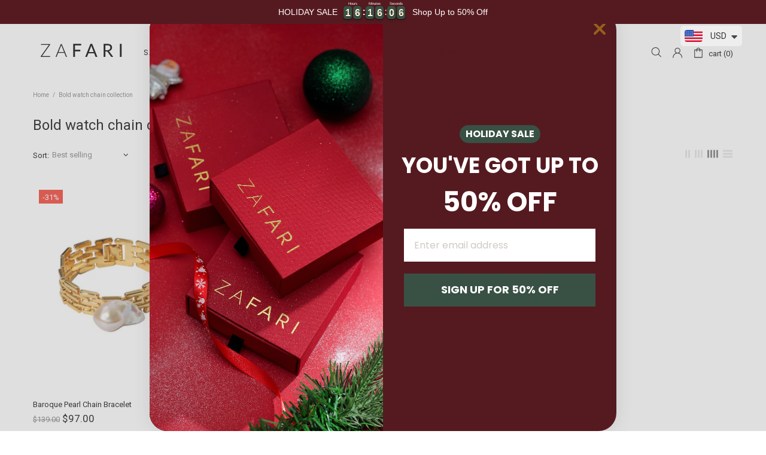

--- FILE ---
content_type: text/html; charset=UTF-8
request_url: https://www.stilyoapps.com/reconvert/reconvert_script_tags.php?shop=zafari-studio.myshopify.com&store_client_id=NWRjN2Q3YTRjMjhjMTk2OGVhNTVkOTkxNTg1MzIyYzQuODRhMTkwZmVlMDhlMTQ4N2U5NmQ0ZjFiOTM4ZDA3Mzc%3D
body_size: -2
content:
{"result":"success","security_token":"$2y$10$vx46183R9imSjRek5CnHjusmru0gMTgsVfgYBp1QbMzvpACUiw7pq"}

--- FILE ---
content_type: text/html; charset=utf-8
request_url: https://www.google.com/recaptcha/api2/anchor?ar=1&k=6LfwVHUpAAAAAHNHPDD-kE8A_cZ5mSt5thJ6lrPu&co=aHR0cHM6Ly93d3cuemFmYXJpc3R1ZGlvLmNvbTo0NDM.&hl=en&v=N67nZn4AqZkNcbeMu4prBgzg&size=invisible&anchor-ms=20000&execute-ms=30000&cb=4tzheb3t1iua
body_size: 48902
content:
<!DOCTYPE HTML><html dir="ltr" lang="en"><head><meta http-equiv="Content-Type" content="text/html; charset=UTF-8">
<meta http-equiv="X-UA-Compatible" content="IE=edge">
<title>reCAPTCHA</title>
<style type="text/css">
/* cyrillic-ext */
@font-face {
  font-family: 'Roboto';
  font-style: normal;
  font-weight: 400;
  font-stretch: 100%;
  src: url(//fonts.gstatic.com/s/roboto/v48/KFO7CnqEu92Fr1ME7kSn66aGLdTylUAMa3GUBHMdazTgWw.woff2) format('woff2');
  unicode-range: U+0460-052F, U+1C80-1C8A, U+20B4, U+2DE0-2DFF, U+A640-A69F, U+FE2E-FE2F;
}
/* cyrillic */
@font-face {
  font-family: 'Roboto';
  font-style: normal;
  font-weight: 400;
  font-stretch: 100%;
  src: url(//fonts.gstatic.com/s/roboto/v48/KFO7CnqEu92Fr1ME7kSn66aGLdTylUAMa3iUBHMdazTgWw.woff2) format('woff2');
  unicode-range: U+0301, U+0400-045F, U+0490-0491, U+04B0-04B1, U+2116;
}
/* greek-ext */
@font-face {
  font-family: 'Roboto';
  font-style: normal;
  font-weight: 400;
  font-stretch: 100%;
  src: url(//fonts.gstatic.com/s/roboto/v48/KFO7CnqEu92Fr1ME7kSn66aGLdTylUAMa3CUBHMdazTgWw.woff2) format('woff2');
  unicode-range: U+1F00-1FFF;
}
/* greek */
@font-face {
  font-family: 'Roboto';
  font-style: normal;
  font-weight: 400;
  font-stretch: 100%;
  src: url(//fonts.gstatic.com/s/roboto/v48/KFO7CnqEu92Fr1ME7kSn66aGLdTylUAMa3-UBHMdazTgWw.woff2) format('woff2');
  unicode-range: U+0370-0377, U+037A-037F, U+0384-038A, U+038C, U+038E-03A1, U+03A3-03FF;
}
/* math */
@font-face {
  font-family: 'Roboto';
  font-style: normal;
  font-weight: 400;
  font-stretch: 100%;
  src: url(//fonts.gstatic.com/s/roboto/v48/KFO7CnqEu92Fr1ME7kSn66aGLdTylUAMawCUBHMdazTgWw.woff2) format('woff2');
  unicode-range: U+0302-0303, U+0305, U+0307-0308, U+0310, U+0312, U+0315, U+031A, U+0326-0327, U+032C, U+032F-0330, U+0332-0333, U+0338, U+033A, U+0346, U+034D, U+0391-03A1, U+03A3-03A9, U+03B1-03C9, U+03D1, U+03D5-03D6, U+03F0-03F1, U+03F4-03F5, U+2016-2017, U+2034-2038, U+203C, U+2040, U+2043, U+2047, U+2050, U+2057, U+205F, U+2070-2071, U+2074-208E, U+2090-209C, U+20D0-20DC, U+20E1, U+20E5-20EF, U+2100-2112, U+2114-2115, U+2117-2121, U+2123-214F, U+2190, U+2192, U+2194-21AE, U+21B0-21E5, U+21F1-21F2, U+21F4-2211, U+2213-2214, U+2216-22FF, U+2308-230B, U+2310, U+2319, U+231C-2321, U+2336-237A, U+237C, U+2395, U+239B-23B7, U+23D0, U+23DC-23E1, U+2474-2475, U+25AF, U+25B3, U+25B7, U+25BD, U+25C1, U+25CA, U+25CC, U+25FB, U+266D-266F, U+27C0-27FF, U+2900-2AFF, U+2B0E-2B11, U+2B30-2B4C, U+2BFE, U+3030, U+FF5B, U+FF5D, U+1D400-1D7FF, U+1EE00-1EEFF;
}
/* symbols */
@font-face {
  font-family: 'Roboto';
  font-style: normal;
  font-weight: 400;
  font-stretch: 100%;
  src: url(//fonts.gstatic.com/s/roboto/v48/KFO7CnqEu92Fr1ME7kSn66aGLdTylUAMaxKUBHMdazTgWw.woff2) format('woff2');
  unicode-range: U+0001-000C, U+000E-001F, U+007F-009F, U+20DD-20E0, U+20E2-20E4, U+2150-218F, U+2190, U+2192, U+2194-2199, U+21AF, U+21E6-21F0, U+21F3, U+2218-2219, U+2299, U+22C4-22C6, U+2300-243F, U+2440-244A, U+2460-24FF, U+25A0-27BF, U+2800-28FF, U+2921-2922, U+2981, U+29BF, U+29EB, U+2B00-2BFF, U+4DC0-4DFF, U+FFF9-FFFB, U+10140-1018E, U+10190-1019C, U+101A0, U+101D0-101FD, U+102E0-102FB, U+10E60-10E7E, U+1D2C0-1D2D3, U+1D2E0-1D37F, U+1F000-1F0FF, U+1F100-1F1AD, U+1F1E6-1F1FF, U+1F30D-1F30F, U+1F315, U+1F31C, U+1F31E, U+1F320-1F32C, U+1F336, U+1F378, U+1F37D, U+1F382, U+1F393-1F39F, U+1F3A7-1F3A8, U+1F3AC-1F3AF, U+1F3C2, U+1F3C4-1F3C6, U+1F3CA-1F3CE, U+1F3D4-1F3E0, U+1F3ED, U+1F3F1-1F3F3, U+1F3F5-1F3F7, U+1F408, U+1F415, U+1F41F, U+1F426, U+1F43F, U+1F441-1F442, U+1F444, U+1F446-1F449, U+1F44C-1F44E, U+1F453, U+1F46A, U+1F47D, U+1F4A3, U+1F4B0, U+1F4B3, U+1F4B9, U+1F4BB, U+1F4BF, U+1F4C8-1F4CB, U+1F4D6, U+1F4DA, U+1F4DF, U+1F4E3-1F4E6, U+1F4EA-1F4ED, U+1F4F7, U+1F4F9-1F4FB, U+1F4FD-1F4FE, U+1F503, U+1F507-1F50B, U+1F50D, U+1F512-1F513, U+1F53E-1F54A, U+1F54F-1F5FA, U+1F610, U+1F650-1F67F, U+1F687, U+1F68D, U+1F691, U+1F694, U+1F698, U+1F6AD, U+1F6B2, U+1F6B9-1F6BA, U+1F6BC, U+1F6C6-1F6CF, U+1F6D3-1F6D7, U+1F6E0-1F6EA, U+1F6F0-1F6F3, U+1F6F7-1F6FC, U+1F700-1F7FF, U+1F800-1F80B, U+1F810-1F847, U+1F850-1F859, U+1F860-1F887, U+1F890-1F8AD, U+1F8B0-1F8BB, U+1F8C0-1F8C1, U+1F900-1F90B, U+1F93B, U+1F946, U+1F984, U+1F996, U+1F9E9, U+1FA00-1FA6F, U+1FA70-1FA7C, U+1FA80-1FA89, U+1FA8F-1FAC6, U+1FACE-1FADC, U+1FADF-1FAE9, U+1FAF0-1FAF8, U+1FB00-1FBFF;
}
/* vietnamese */
@font-face {
  font-family: 'Roboto';
  font-style: normal;
  font-weight: 400;
  font-stretch: 100%;
  src: url(//fonts.gstatic.com/s/roboto/v48/KFO7CnqEu92Fr1ME7kSn66aGLdTylUAMa3OUBHMdazTgWw.woff2) format('woff2');
  unicode-range: U+0102-0103, U+0110-0111, U+0128-0129, U+0168-0169, U+01A0-01A1, U+01AF-01B0, U+0300-0301, U+0303-0304, U+0308-0309, U+0323, U+0329, U+1EA0-1EF9, U+20AB;
}
/* latin-ext */
@font-face {
  font-family: 'Roboto';
  font-style: normal;
  font-weight: 400;
  font-stretch: 100%;
  src: url(//fonts.gstatic.com/s/roboto/v48/KFO7CnqEu92Fr1ME7kSn66aGLdTylUAMa3KUBHMdazTgWw.woff2) format('woff2');
  unicode-range: U+0100-02BA, U+02BD-02C5, U+02C7-02CC, U+02CE-02D7, U+02DD-02FF, U+0304, U+0308, U+0329, U+1D00-1DBF, U+1E00-1E9F, U+1EF2-1EFF, U+2020, U+20A0-20AB, U+20AD-20C0, U+2113, U+2C60-2C7F, U+A720-A7FF;
}
/* latin */
@font-face {
  font-family: 'Roboto';
  font-style: normal;
  font-weight: 400;
  font-stretch: 100%;
  src: url(//fonts.gstatic.com/s/roboto/v48/KFO7CnqEu92Fr1ME7kSn66aGLdTylUAMa3yUBHMdazQ.woff2) format('woff2');
  unicode-range: U+0000-00FF, U+0131, U+0152-0153, U+02BB-02BC, U+02C6, U+02DA, U+02DC, U+0304, U+0308, U+0329, U+2000-206F, U+20AC, U+2122, U+2191, U+2193, U+2212, U+2215, U+FEFF, U+FFFD;
}
/* cyrillic-ext */
@font-face {
  font-family: 'Roboto';
  font-style: normal;
  font-weight: 500;
  font-stretch: 100%;
  src: url(//fonts.gstatic.com/s/roboto/v48/KFO7CnqEu92Fr1ME7kSn66aGLdTylUAMa3GUBHMdazTgWw.woff2) format('woff2');
  unicode-range: U+0460-052F, U+1C80-1C8A, U+20B4, U+2DE0-2DFF, U+A640-A69F, U+FE2E-FE2F;
}
/* cyrillic */
@font-face {
  font-family: 'Roboto';
  font-style: normal;
  font-weight: 500;
  font-stretch: 100%;
  src: url(//fonts.gstatic.com/s/roboto/v48/KFO7CnqEu92Fr1ME7kSn66aGLdTylUAMa3iUBHMdazTgWw.woff2) format('woff2');
  unicode-range: U+0301, U+0400-045F, U+0490-0491, U+04B0-04B1, U+2116;
}
/* greek-ext */
@font-face {
  font-family: 'Roboto';
  font-style: normal;
  font-weight: 500;
  font-stretch: 100%;
  src: url(//fonts.gstatic.com/s/roboto/v48/KFO7CnqEu92Fr1ME7kSn66aGLdTylUAMa3CUBHMdazTgWw.woff2) format('woff2');
  unicode-range: U+1F00-1FFF;
}
/* greek */
@font-face {
  font-family: 'Roboto';
  font-style: normal;
  font-weight: 500;
  font-stretch: 100%;
  src: url(//fonts.gstatic.com/s/roboto/v48/KFO7CnqEu92Fr1ME7kSn66aGLdTylUAMa3-UBHMdazTgWw.woff2) format('woff2');
  unicode-range: U+0370-0377, U+037A-037F, U+0384-038A, U+038C, U+038E-03A1, U+03A3-03FF;
}
/* math */
@font-face {
  font-family: 'Roboto';
  font-style: normal;
  font-weight: 500;
  font-stretch: 100%;
  src: url(//fonts.gstatic.com/s/roboto/v48/KFO7CnqEu92Fr1ME7kSn66aGLdTylUAMawCUBHMdazTgWw.woff2) format('woff2');
  unicode-range: U+0302-0303, U+0305, U+0307-0308, U+0310, U+0312, U+0315, U+031A, U+0326-0327, U+032C, U+032F-0330, U+0332-0333, U+0338, U+033A, U+0346, U+034D, U+0391-03A1, U+03A3-03A9, U+03B1-03C9, U+03D1, U+03D5-03D6, U+03F0-03F1, U+03F4-03F5, U+2016-2017, U+2034-2038, U+203C, U+2040, U+2043, U+2047, U+2050, U+2057, U+205F, U+2070-2071, U+2074-208E, U+2090-209C, U+20D0-20DC, U+20E1, U+20E5-20EF, U+2100-2112, U+2114-2115, U+2117-2121, U+2123-214F, U+2190, U+2192, U+2194-21AE, U+21B0-21E5, U+21F1-21F2, U+21F4-2211, U+2213-2214, U+2216-22FF, U+2308-230B, U+2310, U+2319, U+231C-2321, U+2336-237A, U+237C, U+2395, U+239B-23B7, U+23D0, U+23DC-23E1, U+2474-2475, U+25AF, U+25B3, U+25B7, U+25BD, U+25C1, U+25CA, U+25CC, U+25FB, U+266D-266F, U+27C0-27FF, U+2900-2AFF, U+2B0E-2B11, U+2B30-2B4C, U+2BFE, U+3030, U+FF5B, U+FF5D, U+1D400-1D7FF, U+1EE00-1EEFF;
}
/* symbols */
@font-face {
  font-family: 'Roboto';
  font-style: normal;
  font-weight: 500;
  font-stretch: 100%;
  src: url(//fonts.gstatic.com/s/roboto/v48/KFO7CnqEu92Fr1ME7kSn66aGLdTylUAMaxKUBHMdazTgWw.woff2) format('woff2');
  unicode-range: U+0001-000C, U+000E-001F, U+007F-009F, U+20DD-20E0, U+20E2-20E4, U+2150-218F, U+2190, U+2192, U+2194-2199, U+21AF, U+21E6-21F0, U+21F3, U+2218-2219, U+2299, U+22C4-22C6, U+2300-243F, U+2440-244A, U+2460-24FF, U+25A0-27BF, U+2800-28FF, U+2921-2922, U+2981, U+29BF, U+29EB, U+2B00-2BFF, U+4DC0-4DFF, U+FFF9-FFFB, U+10140-1018E, U+10190-1019C, U+101A0, U+101D0-101FD, U+102E0-102FB, U+10E60-10E7E, U+1D2C0-1D2D3, U+1D2E0-1D37F, U+1F000-1F0FF, U+1F100-1F1AD, U+1F1E6-1F1FF, U+1F30D-1F30F, U+1F315, U+1F31C, U+1F31E, U+1F320-1F32C, U+1F336, U+1F378, U+1F37D, U+1F382, U+1F393-1F39F, U+1F3A7-1F3A8, U+1F3AC-1F3AF, U+1F3C2, U+1F3C4-1F3C6, U+1F3CA-1F3CE, U+1F3D4-1F3E0, U+1F3ED, U+1F3F1-1F3F3, U+1F3F5-1F3F7, U+1F408, U+1F415, U+1F41F, U+1F426, U+1F43F, U+1F441-1F442, U+1F444, U+1F446-1F449, U+1F44C-1F44E, U+1F453, U+1F46A, U+1F47D, U+1F4A3, U+1F4B0, U+1F4B3, U+1F4B9, U+1F4BB, U+1F4BF, U+1F4C8-1F4CB, U+1F4D6, U+1F4DA, U+1F4DF, U+1F4E3-1F4E6, U+1F4EA-1F4ED, U+1F4F7, U+1F4F9-1F4FB, U+1F4FD-1F4FE, U+1F503, U+1F507-1F50B, U+1F50D, U+1F512-1F513, U+1F53E-1F54A, U+1F54F-1F5FA, U+1F610, U+1F650-1F67F, U+1F687, U+1F68D, U+1F691, U+1F694, U+1F698, U+1F6AD, U+1F6B2, U+1F6B9-1F6BA, U+1F6BC, U+1F6C6-1F6CF, U+1F6D3-1F6D7, U+1F6E0-1F6EA, U+1F6F0-1F6F3, U+1F6F7-1F6FC, U+1F700-1F7FF, U+1F800-1F80B, U+1F810-1F847, U+1F850-1F859, U+1F860-1F887, U+1F890-1F8AD, U+1F8B0-1F8BB, U+1F8C0-1F8C1, U+1F900-1F90B, U+1F93B, U+1F946, U+1F984, U+1F996, U+1F9E9, U+1FA00-1FA6F, U+1FA70-1FA7C, U+1FA80-1FA89, U+1FA8F-1FAC6, U+1FACE-1FADC, U+1FADF-1FAE9, U+1FAF0-1FAF8, U+1FB00-1FBFF;
}
/* vietnamese */
@font-face {
  font-family: 'Roboto';
  font-style: normal;
  font-weight: 500;
  font-stretch: 100%;
  src: url(//fonts.gstatic.com/s/roboto/v48/KFO7CnqEu92Fr1ME7kSn66aGLdTylUAMa3OUBHMdazTgWw.woff2) format('woff2');
  unicode-range: U+0102-0103, U+0110-0111, U+0128-0129, U+0168-0169, U+01A0-01A1, U+01AF-01B0, U+0300-0301, U+0303-0304, U+0308-0309, U+0323, U+0329, U+1EA0-1EF9, U+20AB;
}
/* latin-ext */
@font-face {
  font-family: 'Roboto';
  font-style: normal;
  font-weight: 500;
  font-stretch: 100%;
  src: url(//fonts.gstatic.com/s/roboto/v48/KFO7CnqEu92Fr1ME7kSn66aGLdTylUAMa3KUBHMdazTgWw.woff2) format('woff2');
  unicode-range: U+0100-02BA, U+02BD-02C5, U+02C7-02CC, U+02CE-02D7, U+02DD-02FF, U+0304, U+0308, U+0329, U+1D00-1DBF, U+1E00-1E9F, U+1EF2-1EFF, U+2020, U+20A0-20AB, U+20AD-20C0, U+2113, U+2C60-2C7F, U+A720-A7FF;
}
/* latin */
@font-face {
  font-family: 'Roboto';
  font-style: normal;
  font-weight: 500;
  font-stretch: 100%;
  src: url(//fonts.gstatic.com/s/roboto/v48/KFO7CnqEu92Fr1ME7kSn66aGLdTylUAMa3yUBHMdazQ.woff2) format('woff2');
  unicode-range: U+0000-00FF, U+0131, U+0152-0153, U+02BB-02BC, U+02C6, U+02DA, U+02DC, U+0304, U+0308, U+0329, U+2000-206F, U+20AC, U+2122, U+2191, U+2193, U+2212, U+2215, U+FEFF, U+FFFD;
}
/* cyrillic-ext */
@font-face {
  font-family: 'Roboto';
  font-style: normal;
  font-weight: 900;
  font-stretch: 100%;
  src: url(//fonts.gstatic.com/s/roboto/v48/KFO7CnqEu92Fr1ME7kSn66aGLdTylUAMa3GUBHMdazTgWw.woff2) format('woff2');
  unicode-range: U+0460-052F, U+1C80-1C8A, U+20B4, U+2DE0-2DFF, U+A640-A69F, U+FE2E-FE2F;
}
/* cyrillic */
@font-face {
  font-family: 'Roboto';
  font-style: normal;
  font-weight: 900;
  font-stretch: 100%;
  src: url(//fonts.gstatic.com/s/roboto/v48/KFO7CnqEu92Fr1ME7kSn66aGLdTylUAMa3iUBHMdazTgWw.woff2) format('woff2');
  unicode-range: U+0301, U+0400-045F, U+0490-0491, U+04B0-04B1, U+2116;
}
/* greek-ext */
@font-face {
  font-family: 'Roboto';
  font-style: normal;
  font-weight: 900;
  font-stretch: 100%;
  src: url(//fonts.gstatic.com/s/roboto/v48/KFO7CnqEu92Fr1ME7kSn66aGLdTylUAMa3CUBHMdazTgWw.woff2) format('woff2');
  unicode-range: U+1F00-1FFF;
}
/* greek */
@font-face {
  font-family: 'Roboto';
  font-style: normal;
  font-weight: 900;
  font-stretch: 100%;
  src: url(//fonts.gstatic.com/s/roboto/v48/KFO7CnqEu92Fr1ME7kSn66aGLdTylUAMa3-UBHMdazTgWw.woff2) format('woff2');
  unicode-range: U+0370-0377, U+037A-037F, U+0384-038A, U+038C, U+038E-03A1, U+03A3-03FF;
}
/* math */
@font-face {
  font-family: 'Roboto';
  font-style: normal;
  font-weight: 900;
  font-stretch: 100%;
  src: url(//fonts.gstatic.com/s/roboto/v48/KFO7CnqEu92Fr1ME7kSn66aGLdTylUAMawCUBHMdazTgWw.woff2) format('woff2');
  unicode-range: U+0302-0303, U+0305, U+0307-0308, U+0310, U+0312, U+0315, U+031A, U+0326-0327, U+032C, U+032F-0330, U+0332-0333, U+0338, U+033A, U+0346, U+034D, U+0391-03A1, U+03A3-03A9, U+03B1-03C9, U+03D1, U+03D5-03D6, U+03F0-03F1, U+03F4-03F5, U+2016-2017, U+2034-2038, U+203C, U+2040, U+2043, U+2047, U+2050, U+2057, U+205F, U+2070-2071, U+2074-208E, U+2090-209C, U+20D0-20DC, U+20E1, U+20E5-20EF, U+2100-2112, U+2114-2115, U+2117-2121, U+2123-214F, U+2190, U+2192, U+2194-21AE, U+21B0-21E5, U+21F1-21F2, U+21F4-2211, U+2213-2214, U+2216-22FF, U+2308-230B, U+2310, U+2319, U+231C-2321, U+2336-237A, U+237C, U+2395, U+239B-23B7, U+23D0, U+23DC-23E1, U+2474-2475, U+25AF, U+25B3, U+25B7, U+25BD, U+25C1, U+25CA, U+25CC, U+25FB, U+266D-266F, U+27C0-27FF, U+2900-2AFF, U+2B0E-2B11, U+2B30-2B4C, U+2BFE, U+3030, U+FF5B, U+FF5D, U+1D400-1D7FF, U+1EE00-1EEFF;
}
/* symbols */
@font-face {
  font-family: 'Roboto';
  font-style: normal;
  font-weight: 900;
  font-stretch: 100%;
  src: url(//fonts.gstatic.com/s/roboto/v48/KFO7CnqEu92Fr1ME7kSn66aGLdTylUAMaxKUBHMdazTgWw.woff2) format('woff2');
  unicode-range: U+0001-000C, U+000E-001F, U+007F-009F, U+20DD-20E0, U+20E2-20E4, U+2150-218F, U+2190, U+2192, U+2194-2199, U+21AF, U+21E6-21F0, U+21F3, U+2218-2219, U+2299, U+22C4-22C6, U+2300-243F, U+2440-244A, U+2460-24FF, U+25A0-27BF, U+2800-28FF, U+2921-2922, U+2981, U+29BF, U+29EB, U+2B00-2BFF, U+4DC0-4DFF, U+FFF9-FFFB, U+10140-1018E, U+10190-1019C, U+101A0, U+101D0-101FD, U+102E0-102FB, U+10E60-10E7E, U+1D2C0-1D2D3, U+1D2E0-1D37F, U+1F000-1F0FF, U+1F100-1F1AD, U+1F1E6-1F1FF, U+1F30D-1F30F, U+1F315, U+1F31C, U+1F31E, U+1F320-1F32C, U+1F336, U+1F378, U+1F37D, U+1F382, U+1F393-1F39F, U+1F3A7-1F3A8, U+1F3AC-1F3AF, U+1F3C2, U+1F3C4-1F3C6, U+1F3CA-1F3CE, U+1F3D4-1F3E0, U+1F3ED, U+1F3F1-1F3F3, U+1F3F5-1F3F7, U+1F408, U+1F415, U+1F41F, U+1F426, U+1F43F, U+1F441-1F442, U+1F444, U+1F446-1F449, U+1F44C-1F44E, U+1F453, U+1F46A, U+1F47D, U+1F4A3, U+1F4B0, U+1F4B3, U+1F4B9, U+1F4BB, U+1F4BF, U+1F4C8-1F4CB, U+1F4D6, U+1F4DA, U+1F4DF, U+1F4E3-1F4E6, U+1F4EA-1F4ED, U+1F4F7, U+1F4F9-1F4FB, U+1F4FD-1F4FE, U+1F503, U+1F507-1F50B, U+1F50D, U+1F512-1F513, U+1F53E-1F54A, U+1F54F-1F5FA, U+1F610, U+1F650-1F67F, U+1F687, U+1F68D, U+1F691, U+1F694, U+1F698, U+1F6AD, U+1F6B2, U+1F6B9-1F6BA, U+1F6BC, U+1F6C6-1F6CF, U+1F6D3-1F6D7, U+1F6E0-1F6EA, U+1F6F0-1F6F3, U+1F6F7-1F6FC, U+1F700-1F7FF, U+1F800-1F80B, U+1F810-1F847, U+1F850-1F859, U+1F860-1F887, U+1F890-1F8AD, U+1F8B0-1F8BB, U+1F8C0-1F8C1, U+1F900-1F90B, U+1F93B, U+1F946, U+1F984, U+1F996, U+1F9E9, U+1FA00-1FA6F, U+1FA70-1FA7C, U+1FA80-1FA89, U+1FA8F-1FAC6, U+1FACE-1FADC, U+1FADF-1FAE9, U+1FAF0-1FAF8, U+1FB00-1FBFF;
}
/* vietnamese */
@font-face {
  font-family: 'Roboto';
  font-style: normal;
  font-weight: 900;
  font-stretch: 100%;
  src: url(//fonts.gstatic.com/s/roboto/v48/KFO7CnqEu92Fr1ME7kSn66aGLdTylUAMa3OUBHMdazTgWw.woff2) format('woff2');
  unicode-range: U+0102-0103, U+0110-0111, U+0128-0129, U+0168-0169, U+01A0-01A1, U+01AF-01B0, U+0300-0301, U+0303-0304, U+0308-0309, U+0323, U+0329, U+1EA0-1EF9, U+20AB;
}
/* latin-ext */
@font-face {
  font-family: 'Roboto';
  font-style: normal;
  font-weight: 900;
  font-stretch: 100%;
  src: url(//fonts.gstatic.com/s/roboto/v48/KFO7CnqEu92Fr1ME7kSn66aGLdTylUAMa3KUBHMdazTgWw.woff2) format('woff2');
  unicode-range: U+0100-02BA, U+02BD-02C5, U+02C7-02CC, U+02CE-02D7, U+02DD-02FF, U+0304, U+0308, U+0329, U+1D00-1DBF, U+1E00-1E9F, U+1EF2-1EFF, U+2020, U+20A0-20AB, U+20AD-20C0, U+2113, U+2C60-2C7F, U+A720-A7FF;
}
/* latin */
@font-face {
  font-family: 'Roboto';
  font-style: normal;
  font-weight: 900;
  font-stretch: 100%;
  src: url(//fonts.gstatic.com/s/roboto/v48/KFO7CnqEu92Fr1ME7kSn66aGLdTylUAMa3yUBHMdazQ.woff2) format('woff2');
  unicode-range: U+0000-00FF, U+0131, U+0152-0153, U+02BB-02BC, U+02C6, U+02DA, U+02DC, U+0304, U+0308, U+0329, U+2000-206F, U+20AC, U+2122, U+2191, U+2193, U+2212, U+2215, U+FEFF, U+FFFD;
}

</style>
<link rel="stylesheet" type="text/css" href="https://www.gstatic.com/recaptcha/releases/N67nZn4AqZkNcbeMu4prBgzg/styles__ltr.css">
<script nonce="ui0ZlTDFMQ8GbLTk3XGUyw" type="text/javascript">window['__recaptcha_api'] = 'https://www.google.com/recaptcha/api2/';</script>
<script type="text/javascript" src="https://www.gstatic.com/recaptcha/releases/N67nZn4AqZkNcbeMu4prBgzg/recaptcha__en.js" nonce="ui0ZlTDFMQ8GbLTk3XGUyw">
      
    </script></head>
<body><div id="rc-anchor-alert" class="rc-anchor-alert"></div>
<input type="hidden" id="recaptcha-token" value="[base64]">
<script type="text/javascript" nonce="ui0ZlTDFMQ8GbLTk3XGUyw">
      recaptcha.anchor.Main.init("[\x22ainput\x22,[\x22bgdata\x22,\x22\x22,\[base64]/[base64]/MjU1Ong/[base64]/[base64]/[base64]/[base64]/[base64]/[base64]/[base64]/[base64]/[base64]/[base64]/[base64]/[base64]/[base64]/[base64]/[base64]\\u003d\x22,\[base64]\x22,\x22wpQrX2jClcO2wqbCp8OcScO9dE3DuRN+woUQw5JDBwDCn8KjI8O8w4UmacOoc0PCp8OWwr7CgAUew7x5YcKtwqpJVMKwd2RRw5o4wpPChMOjwoNuwo8Kw5UDRU7CosKawrfCp8Opwo4dDMO+w7bDsGI5wpvDtcOowrLDlGcEFcKCwrIMEDFoC8OCw4/Dr8KywqxORTxow4UXw7HCgw/Cix9gccOhw73CpQbCtcKFecO6X8OjwpFCwoFLAzELw47CnnXCisOOLsObw5Ruw4NXN8O2wrxwworDrjhSFwgSSlVWw5NxcMKKw5dlw7vDoMOqw6Qqw4rDpmrCucKqwpnDhRnDrDUzw5I6MnXDnnhcw6fDil3CnB/[base64]/DkwMDT2g1BMKlw65oFMOuwoDDl8OHE8Kdw6rDrkRaDcOgRMKlX0TCpTp0woBTw6rCsUBRUhF1w4zCp3AqwoprE8O6DcO6FRYfLzBCwqrCuXBxwpnCpUfCj0HDpcKmbU3Cnl9/N8ORw6FOw6ocDsOYO1UIdsO1c8KIw5hRw4k/NQpVe8OZw6XCk8OhLcKJJj/CncKHP8KcwpnDgsOrw5Yew4zDmMOmwoJ2EjoFwqPDgsO3ZkjDq8OsYcOXwqEkbcORTUNbWyjDi8K/VcKQwrfCrsOUfn/ChSfDi3nClRZsT8OsM8OfwpzDv8OfwrFOwodoeGhqNsOawp06LcO/[base64]/DmsKKwpXClsOlKRwEw4IEZsKfesKcdMKaZMOAWznCpxcLwq3DnMO0wpjCukZdWcKnXWQfRsOFw4RHwoJ2DHrDiwRuw55rw4PCs8KQw6kGKsOkwr/Ch8OIKn/CscKsw4AMw4xyw4IAMMKRw5lzw5N7IB3DqyvCj8KLw7UEw7omw43CpMKhO8KLaxTDpsOSFMOlPWrCrcKMEADDgG5AbRLDuB/[base64]/Jg8PYMOOwp3DontHTQPDvMO7wqPDr8OkdsKfw5RDRQfCmsOkfCFHwrrCmMOAw4VIw6Ycw5nCqMORaXMlaMOzGsOlw7vCqcOURsKhw7cMEMK+wqPDqAN3ecKJWcO0GcOfD8O/GTnDmcOlUm1YESNkwppkPzd4CMKewpZxejhHw7wFw7rCtjTDnnlgwrNMSRjCgsKfwokVNMObwpofwoDDql/Cgxx5LVPCo8KcLsORCEHDp1vDhhMOw4/DiHxzJ8K0wrFafgrDhMO4w5jDm8Olw6/CqsO7SMOYJMKWesOpRsOnwph0N8KkXjMFwpDDjW/[base64]/eAJrF38Uwq9/M8OAw5fCpMOqwqrCnlfDnC3DvcOqC8KoWXt2wqsrFD5WC8KMw5spOMOmw4vCncOcL0UDAcKIwrvCm3Fuwp/[base64]/[base64]/DtAAmcXd5MTA/w4hfwrsnwr9Iw7VVIDjClDXCs8KTwp88w41yw63CnWwjw6TCgAvDvsK+w4jClFXDoT7CiMONNy5vFcOlw6xmwqjCscO2wrkjwphTw68XasOEwpnDjMOfOVTCgMONwrMdw7nDuxsuw4/Du8KRCXE7UjPCryJMf8OocGLDssORw7jCkDPDm8Ovw4/CjMOqw4IcaMKMasKZAsOlwq/Duls1wqtYwrjDtmA9E8K3a8KiVA3ClHQyE8KdwqDDpsO1LS0CAWLCqkHDvFnCh3tnBMO8SMKneGfCtGHDkS/DkE/DhcOrbMOHwp3CvcO5wolXPibDscKCD8O1wr/[base64]/[base64]/CvxR+wolzE8KpIhDDnMKmDcKQNCJEfFAAMMOFVCbCucOHwrQpEUAQwqbCiHZDwrbDpMOfdTs3Q0Fgwoluw7XCnMO5w4jDl1HDqcOfVcODwp3Ctj3CjVXDlR5lQMOMS2jDpcKuasOZwqpEwrTCmR/CqsK/woFAw5dhw6TCr1plR8KeRGsCwpYOw5c4wonCkRduS8KXw79qwp3Dl8Kkw77CiyJ4FGnDusOJwoo+w5fDlgpFWsOtG8KEw5pew5I/YgTDocK+woPDiQVvw5DCt2kxw53DrU58woTDgwN1woZgOTbDoxnDtcKHwoTDn8KpwpZmwoTCosK5CAbDiMKJcMOkwqQ/wrNyw7PClT1Vwpscwo/CrgxAw4TCo8OxwqxFGRDDiCNSw47CgELCjnzCqsOrQ8KUWsKWw4zCpsObwqHDicKCZsKJw4rDv8K5w7U0w4l/NF89QEgcYMOmYiHDq8KZdMKHw7NaBFBTwq9YV8O9M8KoOsOPw7Ftw5ppAMORw6w4JMK5woAGw7M2GsKaYsOqX8O2OWovwr/ClUTDjsKgwpvDvcKbfcKTREgCIlJrS3BNw7AGJHLCksOtwoUyfBAIw6txEB3CrMKxw7HDoHLCl8O5fMOJf8OGwrdHPsOBciFPYH13CyjDjzDDusKWUMKfw4jCisKgQC/CoMKWQQvDksOMKiQ7L8K4eMKhwrzDuyvCn8K3w6TDvMOmwpbDrXwcJRk8w5ECdCnDs8Kxw4sww6o/[base64]/[base64]/[base64]/Clgc+NnrDuTQpwrPCrTI9JsKFP8KdQVvDoUHCtWU0DsOTTsO+w4LCvENww5HCocK/[base64]/w49BTS7CksKXOSPDosKrwopKDMOywpLDkS4wBMO2KGvDj3XCg8KmbG1Ew6tcH2PDqF5XwpzDqx/DnmJDwoIswqrDhGVQK8K/[base64]/[base64]/Dl8K7fcK3woNKwpxow6bCoHgow43DhmbCs8OJw6psTQ1RwrzChkgDwqtITcK6w6XDrQI+woXCnMKhDcO1BD/[base64]/[base64]/DoVPDscKPdGLDq8OUK8ORw6/DiMOiBcO/EMONRHTCmsOxb3ZEw41+R8KJI8OTwpfDmD82PlHDiRkNw6RawqgqbCYeH8KkWcKFwqkHw7sNw4hbacKpwotiw5NnU8K7FsKQwr4xwo/DpsOUOSJwNwnCrcOqwqLDucOIw4nDqcKfwqU/GHTDvcOHecOMw7PCkRZKesKowpNPJkfCm8O9wqbDpD/DscKybg/[base64]/UjDCg8ObW29Vw5TClSPChmY0wpAbwqQ5wovDuMOjwqovw4bDg8K8wrPDgjHDijrDrDF/wrEkH13CvcODw5DDqMOCw43Cu8OmW8KbXcOmwpfCh37CnMK9wqduwp3Dm2Ffw5PCp8KnDQtdwrvCoB3CqBnCs8Oxw7zDvXBMwolowpTCucOkNMKSRsO1dEdLPDsfWcKywqkzw7MoT0gPbsOEG34RAS7DrT92csOmLE8/CMKxHyvCnHDCn1IQw6Baw7/ClMONw7lBwr/[base64]/[base64]/CqcKMFcO3w47DkQ1nw63CiCd5wrRNw4zDmQXDrsO0woseMcK3woPDlcO5w5DCrMKjwqpRPRfDlHxKecOSwpDCu8KAw4fDk8KYw6jCpcKwAcOlREPClcOAwoIOGENfJ8OUYi/[base64]/XcK5ezXDlsOXw4ATFlfCgsOmBn/DjzjDtijCiX4PVxfCgwnDj0tcPERVS8OeLsOnw650JUnCqgRkL8K2byZ2wo41w4jDhMKNAsK+wprCrMKgw6FWw71bN8K2MW/Ct8Oga8O9w4bDozvCl8O3wpsQA8O9NijCkMOzCj59NcOGwqDCmkbDocO8AlwAwrbDoFDCmcO9wo7DhcKsVCbDicKnwr7CgXnCmHACw7nCqsKmw7k0w5tLw6/Cq8KNwqPCrmrChcKKw5rDl2Jzw6s6w5kmwprCqcK/G8OCw6EIfcKPdMKsX0zCp8KCwolWw7/ClD3Cg2k2czrCqzE3wrfDtRUHSSjCui/[base64]/C3dqw7E+wpbCl3vCm8KfFinCqcO3wobCgsKzJcKrUkAhEsOGw7jDojYYfE8rwqnDu8OiMcKOGQZIC8ODw5vDhcKkw64fw5rCrcK6cg3DhUZkIRQtYcOGw5l9wp/[base64]/CnRlTw688RcOtS8ObVsKlw6liE8KseMKNw7jCicObZ8Kcw6vDszYVaivChlTDhVzCoMK/wpsQwpsTwoYHMcKpwq9Qw75xF0LCp8OVwpHChsK5wrLDu8OLwqXDh0HCncKJw5dJw7AewqDDi1LCgRzCogQiQMOWw4tvw67DujDDgXLCnnkNI1/ClG7CtX4vw7kVRFzClMONw7TDlMOZwpxpDsOONMOrB8OzW8KmwpUUw7UfLcOpw6MrwoDDgHw9B8OtfsK7RMKFJEDCtsK+OELDqcKLwqLDsmrDv3RzbcO+wpfDhjk6XCpJworCjcOKwqh/w4NFwovCvj4lw5/DqMO3wqw/EXbDksOyGk12TEjDpcKDw64kw6NxMsOUW3nDnH05UMKjw5nDmUp3EFAIwqzCvh1nwpcKwqfCm3TDvGF4JcKmdkHCnsKFwog0bA/CoD/DqxJywqLDscK2a8OVw5xfw4jChsKON2csXcOjw4bCs8OjTcOYbhzDtW5mXMK6w4/DjR4Fwqhxw6QAHRDDhcOQXU7Cv1J0KsO2wpk/[base64]/Cv8KlJVTDn8OUesKZMsO7w4TDtsOrw6rCmR7CsjgXF0TChyFEWH/Ck8Okw4UqwrjDlMKnwonDrCY9w7I2GEHDrRs9woTDuRzDsFlbwpjDtlrCnCnDlcKhw4VeLsKBM8K5w5vCpcK3KGdZwoHCqsOBdUkGdcKEWynDrmFXw73DmRFaR8OYw71UNA/[base64]/w7RwVcKEwqXCqhMhw47CkMOhYMK6w7c9WMOqNMKwEcOJMsOiw6bDlQ3Do8KMb8OEQgvCi1zDk3wSw5phw77Dvy/CrVbCjMOMD8OJZ0jDgMOlf8K8asO+DRjCpsOdwrDDk1l1P8KiCMOmw6XCg2HDjcOaw4vCl8K0R8KlwpTDpsOsw7PDqScJA8KYK8OnBiRJacOKeQ7DghfDsMKCfcK3RcKFwrDCisKDAwbCjMKjwp7CjSAAw53Cu04tYMKOW2Rjw47Ds0/DncOyw6DDtMOGw5J7IMOjwozDvsKbO8K/w7wawq/CnMK8wrjCscKRChUHwrZCWFTDhgPCq3rClWPCqH7DlcKDcyRbwqXDsS3DuU0LRSbCucOdP8K7wonCi8K/GMO3w73DtsOxw4p+cU45FlEzThkRw5rDk8KHwq3DmUIXcFQ0wrXCnhhKUsOFVkc9e8O6JEs6VzLDmcOEwpwUL1DDh3XDhl/[base64]/[base64]/woLCt8KYBSslHTF8MF/[base64]/wprDoMKjw6TCmsOsZ2PCv19LbcKDCEtXbsOMGcKNwqfDh8OmVDLCs1fChg3DgTZpwqBhw6owHcOgwo3Dq10pP31kw4Z0LSBHwpvDnHJ2w7wJw7t0wp5WMMObRlg3wo/DkWvCqMO4wpPCocOwwqNPBSrCiEsdw77CoMOTwr8+wpxEwqbDhX7Cg2HDmsO+H8KHwogTRjJmYMOBS8ONdwZHQmJ+V8OvE8OHfMOTw4YcLjRvwq/ChcOOfcOxGcOJwr7CvsOgw4TCv2/[base64]/DhRXDvcOZw4hHesKUw7VWw7sAZWJXw5tVZ8KDJ0TDrMOTBcO8R8KbLMOyA8O2czDCrcOUF8OVw4kwPA0wwqjCmULDizzDgMOMRwLDtmYkwp1wHsKMwr01w5h9ZcKYEcOkOgIYFDsDw54Ww6nDlhvDiEIZw6XCuMOqbAUzTcO8wqXDk0Ahw4IBUsOfw7/Co8K4wo7CmXzCiyZlenoJRMKJI8K8YMOXUsKLwq95w5xWw6UrYMOLw5RdBMODcSl4Q8OkwpgWw5nCg0kedycMw6Fywq3CoCxiw4LCosOwZnA5GcK/Ql7DrFbDssKWSsONcEHDumrDmcKyVsKRw7wUwr7CisKgEmLCicKuTkxnwo9IYAHCrk7ChVfCg0TCoVY2w7Q6w7QJw7t7wrNtw4fDs8OaZcKGesKww5bCr8OLwoJfXsOqIV/Cn8KGw77Cp8OVwqQRO3PCoVbCrcK8CSMGw7LDjcKGDjfCnVPDtWtQw4rCpMKwfD1mcGxowq4Yw6DCrBgcw7FWcMOvwpk2w41Pw47CthATw71jwqPDnVpKG8KBBsOfGDvDhGFbUsO6wrl+wofCgzRQwpZLwrk3Q8K0w6FJwq/Dm8KNwr58b0zCv1nChcOaRXPCuMOWMlLCocKBwpUlWWM7eSRFw7E0R8KuGntyGHQFFMO0MMKpw4sybSrCm1Yww7cPwqobw7fDlWfCk8Oef2JjIcKmDgZLHUjCoUxxMMOPw5sMPMOva2vDkBkVAjfDu8OTwpXDiMK/[base64]/[base64]/CksOnw6fDuw5GYcOODsO7w6NResOtMWpEwqU+RcOqw4d3w7Ipw6rCtG43w6/Dg8KEw6/[base64]/CqxAld8KlOsOUwoLCgcK8w4vCrW7DocKUU31hwpjDgEfCjFvDmE7DsMK/[base64]/[base64]/DjsOkw58GbWwIw6vDtsKow7tlMTYUw5nCo2XDusOVUsKGwrTCqQ0Iwqtaw45AwqPClMKvwqZFNmPClwHDiCLCisOSZcKQwoY2w4HDqsOSJTjCr3rChUzCokHCsMOCecO5MMKValDDrsKBw6rCn8ObesK6w6LDncOFZ8KJWMKbH8OOw6N/bcOHOsOGw4nCk8K9wpQewrBjwockw5o5w5TDtsKHwpLCocOMQC8EDARQTGhwwp88w4jCqcO1w5/CvBzDscK3TWpnwpQbcWthw4sNUVDDv27CqX42w49fwrE8w4R/wp46w73Dl1ZgLMOow4TDl3xEw6/CiDbDisKfdcOnw43DlMKMw7bDmMOrw5DCpQ/ClFcmw7bCgRwrCMONw6B7wpDCuxfDpcKIR8Oew7bClMO4McOywpNAO2HDjMOmQVBHI1g4M1JdbwbDsMO9S3Mmw6NFwrU9PwVAwqPDvMOAand4ccK9FEVcYDQKe8ORScOYFcK4F8K6wrhaw7dxwrBXwotmw7xQTAMoB19QwrgRZxzDrMKZw7hhwoLDuH/Duz/Dr8Ojw4/Cm3LCvMOOYsOYw5IGwr3ClFMaAhcdGsKgOC4iEMOZN8K6ejHCpTjDqcKUECNnwokWw41/wrnDuMOLVF9LRcKMw7LCvjjDpSvCtcKUwpjCh2hQVg4Cw6Z9wq7CmW3DgGjCgyFmwo/[base64]/CgSgiwrleXxYZwoJdw6HCiDtewplrHsKjwprDp8O9w6A+w7FhBcOtwpPDk8KjEcO+wobDvV/DhCPCgMOYwrPCmRkqNzdCwpjCjiLDrsKMFj7CrjtVw5nDvgPCuQIWw451wp3DnMOjwoFpwrDCs0vDnsKkwr4wNSY0wrkCA8K9w5DCu0/DrkvCjR7CksOsw5tHwpDDksKfwrnCrntLVcOQwqXDqsKDwpE9ImXCs8KzwoEHAsO/w6fCo8K+w7/Di8KWwq3DmijDjsORwq94w6tmw5QdDsOTYMKbwqVONsODw7fCjMOKwrZOZSUZQhjDnWvCsmrDnGnCnUQqbMKEccOwOsKdZHJWw5URIADCjjbCuMKJM8Ksw77Ck2VCwqBcIsOYH8KpwptQDMKQYsKwRSxsw7pjVT5uU8OQw6HDoRXCgDFKw5fDnsKZfsOnwoDDpy/Do8KQc8O6GxNxCMKvVUR6wpsZwoA+w6B0w6IYw6dqZ8KnwpUZw6XCgsOZwpI9w7DCpXwwLsOhNcKfe8OPw5zDpApxV8KNasOeA1PDj37Du3XDuH9TalTCkjA1w4nCikLCqm4ve8K6w6rDisOvw6PCiB1jOsO4HGgaw7Vhw6TDlAzCrMK9w5Uuw7/DhsOUf8OjNcKoSMKCZMOFwqAvWcOpOmckesKyw6XCisKjwqPDucKFw6HCm8OCP3poCmPCoMOdMkpjWh0KWxh4wpLCtsOWBgrCtMKcNVfCqQRSwrEkwqjCs8KBw4QFIsOLw6xSWjDCn8O/w7FzGwbDqXx7w5LCg8OTwrXDpDPDm3/CnMKSwr0rwrcVQCRuw4jCrizDs8K/wohzwpTCscOQX8K1w6hqw7sSwqHDoXHChsOQHCTCkcKMwojDtsOcfMKzw4VvwrgmRE4hESp+WUXDoHhbwqMxw6zDqMKIw6TDqsOvC8O+w60HcsKIAcKawobCkEItFSLCvmTDmErDvsKFw7fDpcO0w4lyw4gLJQXDsg/CmE7CnRTCrMOLw7BbKcKcw5BKZsKJL8ONBMOQw57Cp8Kbw5pgwrFFw7rCmzd1w6grwobCiQN6ZcOhRsOXw77Cl8OmQR81wofDixprUwNYGS/[base64]/DuHU3CsOlw6t9w4HCrx/DuCLDpMOUw7TCryXCnMOIwrfDg1XClMOXwq3CsMOXwpjDsVhxbsO2wp9Zw4jCmMOzB0nCgsOVCyPCqzLDtSYAwozDshDDknjDm8KAMGDDlcKCw480JcKJPS1sDCDDuHkOwo5lFAfDs0rDhMOCw4Mtw4FYw69/[base64]/Zi/[base64]/w6jDqsO1w4QwSMKyZcKuwoPDucK1DsKAw53Du3AmI8KYUnovQ8Kqwolya3PDo8O1woVST2YVwq9NXMOywotFOMO7wqnDq1lyaV9Pw6E9wpExKmgzfcKEfsKFehfDi8OSwpfCvkdPCMKKWEYxwoTDhcKqEMKMecKGw5p3wq/CtkAjwpomeGvDjzwIwoEYR1fChcO+bil9ZlvCrMOzTSbDnQLDogQkQw1VwrnDuGPDn1xAwqPDgT1owpAGwo0pBMOpw75oA0rCusKIw6l6RSIrKcKzw4/Cr3oHHDrDkR3CuMOLw7wpw77DtmjDgMKNHcKUwozClMObwqJCw6VDwqDCn8OmwoIVwqJEwqrDt8KeGMOkOsKrUF9OdcO3w6bDr8KOBcK4w5fDiHrDicKNQCrCi8O6BRFUwqRaI8O5GcOhHcO/YsOLwonDnTplwoVAw79DwqdmwpjCoMKAw4/Cj0LDrHzCnWALUsKbdMOQwopLw6TDqzLCo8OpcMOFw6sCTxNnw7pxwq14TsKqw5JoCREKwqbCuwsTY8O6e3HDngRzwrgaZAnDgMKMc8Ouw6DDgG4/w7vDtsKhd1XCnkp6w7NBQMKgS8KHRBdWW8Oow7zDhsKPDVk4PCBkw5bDp3bCtRzCoMOuVTQPOcKgJ8KuwrgYJMOGw5fCmBPCiy3CjC3Dmltwwpk3dAZJwr/[base64]/Crlluw7fCn8ORPcOsb8KnZwpvw57DvSnCtXfCjWRUVcOuwrVdcwQ9wqR/aADCoQsxVMKBwqvCsh5hwpPCnz/CnsOIwrXDhGjDhcKCFsKww5jCtgXDjcONwrHCskDCsCBZwqNlwpgTYmPCvsO/wr7DvcOjVsKBFS/ClMOOOTspw4MtQTHCjjzCn0gzDcOddHzDgmLCpcKswr3Dg8KbUUoSwrTDvcKEwokLw4Ydw4zDtzDCmsO8w4ltwpRQwrI2w4NKY8KsB3DDpsKiwonDucOcMsOZw5jDpWMufsO/VVvDuGUid8KpOsOBw5pEXXx5wqIbwqPCj8OGbnHCr8KcG8OaJMO2w5nCpQJxRMOxwpJOEzfCjB3CuC7Dn8KwwqlzWUrClsKhwoLDsDNpVsOew7TDtsK9YWvDl8Ohwo4jPE1rw70Lw5HCmsKNbsKMw6vDgsKww78ww5p9wpc2wpDDmcKZQ8OFVnrCnsOxXEZ/[base64]/DsMO5wp9cS8KMfMONIMKya8K3WQbDtSp8w5NBwo/[base64]/CisK7aMOrBWJWBxfDjnhZwoDDgUV4J8KFw4E5wqFNw4Qqwo5Ff05HDcOiUcK9w4Z/wr9iw7XDssKeD8KSwpNjJRcWa8KKwqNhVDU5aEAAwpzDncKOEsKzIMOeITHCh3zChsOABMKpAU1mw7PCqMOSWsKvwqRibsKWBTDDrcOGw4LCimTCsD1aw6LCgsOXw7InZ1xmK8KjAhTCkUPDhFoawovDrMOow47DmFjDuCt6ODBhfcKiwq0LH8OHw5t/wpINO8KEwrfDqsOyw5Ipw6HCrxxTJkTCsMOAw6ByUcKZw5bDscKhw5TCnjofwoxWRAgDYFkTw6Zew49qw7J6ZcK2N8OEwrLDpwJlPsOMw4nDu8ObIHl9wpPCv1zDjk7DsTnCn8K3ekxtZsORRsOHw55PwrjCrXbCl8OOw5jCucO9w7UUU0RHScOJfD/CscOlLTsjw55GwqnDq8Oyw6/CmcOWwp/CvGtow6zCucK2wpFSwqPCnDdTwrzDqsKFw5NXwp9UL8OKFcKXw7DClUtiSXNhwoDDn8OmwqrCnGXCp3LDnxLDq2DCv0rCnFwowqNQQS/Cl8Kuw7rCpsKYw4VKPzvCvsKww7HDmVlKCcKNw4DDoD1fwr59AHMxwp4IDUTDomMdw5oMEFJdw4fCsUIywqseS8OsVwLCuCDDg8KXw7fCi8KxKsOsw4g2wq/DpcOIwoRCF8KvwrXChsKnRsKSfxrCjcOACTvChEBtF8OQwoDCscKeYcK3R8Kkw4HCjRzDqTDDgjrCu1rDgsOkMjdQw5Btw7fDpMK/A3HCoF3CryIyw4nClMKTFMK/wq0Bw7FbwrbCm8OOccORCGTCvMKrw4rDlSvCkWrCs8KCw5JxDMOkcUgDaMKWN8KcLMKUNgwOMMKwwpAGOVTCs8K/acOKw5YtwrEZdCpzwptnwqXDqcKhbcKpwpIYw5fDm8KGworDjloSBcOzwoPDrAzDpcOfw6VLwrVKwpXClsOTwqzCkzFiw4Nhwp8Pw6XCoRjDumd0Rmd9PcKOwoUjEMO9w7/DnmTCssOPwrZJP8OtS2PDpMKNIj5vSCcjw7hjwodeMFrDncOIJ0XDmsKAc1AIw4MwO8Oew5LDlS7Cm3jDijDCqcKLw5rDvsOHaMODVX/[base64]/Cr8O0dMKCwr3CuQfDpAFewogLw7cTwoRnwpkww75qSMKaRMKpwqXDucKjDsKrJXvDrFM2YMOAwq/Dt8O5w5NsTMOYHMODwq3Dg8OQcHZ5wqHCk0rDhcKGCcOAwrDCikrCmjBzW8ODEgdfJMKaw4lKw7kpwovCvcO1bXJ3w7HDmwzDpcK/ezJ8w7rCgz7CpsO1wofDn3TCrAk7NG/DinQyEMKqwpDCjBTCtsK+HiHCrCBNOXpnbsK6Tk/CkcOXwrBEwqMIw6dqBMKIwqfDh8OmwqXDuGzCglx7DMOkIsOBNVXCjMOzS2I1dsOdY3t5MRvDpMOzwp3DllnDkcK3w6wmwpo6wqEkwpVkagvCgsOHAcOHTcOUKcK/S8K0wrM6w6lPcT4ga2cew6HDp2zDpHVbwoHCjcO4fyMDZynDvsKUBhx6LcOiEzrCp8KYGy8lwoNDwpLCt8OVSnTCpTPDtsKfwq/CicKGBgvCp3vCt2DCvsOXS0DDsjlaP1LCmAwIw67DpsOJdSvDiQQlw5PCq8KOw4HCp8KbQCFGfCNLHsKBwoIgG8OkOjxawqIkw4PDlGvDtcO8w4wufEpWwoZtw6pGw4LDiBTDr8ODw6giw6kow7/[base64]/Csx9hNzfDqgk/DsKkeGRjAzEhW0UnHTLCl0HDlXbDuhUfw7wgw75qScKAX1Y/AMKpw7HDj8O9w4LCrz5Yw5sCXsKTVsOGQn3CulBRw557AU/DjifCs8O6w6bChn57YQXDhnJpYcOTwrx3DTtoe0hia21kHnbCtXTCp8KgLhPDjkjDrxnCq0TDmg/Dgn7Ci2XDncOiKMOGBgzDnsOGQVcvWgJSVhbCt0EZZCNUQcKCw7rDvMOhRMKTe8KRYMOUJTpYIndRw7fDhMOoLkpMw6rDkWPCpsOuwozDvmDCrmIawolMwqskKcKkwrXDkXIlwqjDomDDmMKuO8OswqQPJsOqZyRaV8K7w44mw6jCmhHDh8KSw5vDl8Kjw7c4w5/CmwvCrcKiJsKDw7LCocOuwpzCsmfCqnZdU2LDqhg0w64+w4fCiQvDicKHw57Dqhs7FcKOwonClsK2LsKkwr8/w6vCqMOUw6DDjcKHwozCq8KEaR09fWEyw4s+CcKgBMOLWxZ2ByZOw7LDocOVw71Xw6/DtxkhwrA0woHCjgDCphQzwqTDpxXCnsKJBzdxXUfCpsKJdsKkwrIRL8K1wovCnjbCmcKLMMOCHgzDhwgcwrfCmy/[base64]/OcO2w4Fmwrt5ZxULw6gQw5jDi8OoE8OZw7bCmjrDk2MMSlzDisKyemxfw7jCszrCr8K2wpsNbm/Dh8OybGDCsMO8OHchd8OqYsO8w61TZFPDsMOPw4jDkADClcOfZsKre8Kne8OefBAjEMKRwpzDsEh3woQVBE3DkijDrGDDucOIUlY+w6HDmMObwrfCoMO6wqAJwoMow4sjwqZ2w6Q6woDDksKHw4E6wppHTzXClcK2wpMzwoFlw7VrEcOuKcK/[base64]/w64pwrHCgh82wpEyw4HDvRfDrCkJM8OJBsOgTzpxwqMKYcOCOMK5dRhfGG3Cpy3DlknDmTPDvsOkccKJwo3Cvgtnwo4tccKTDAnDv8Odw5tefVZuw7oCw4lDb8OHw5UXNErCiTQgwqJOwqsgdlg3w6bDg8OPWn/[base64]/f2/DjMOFL8OBwr1LwrpSwpoRw7dKw48yw4fCkUfCiVMuBcKTNBk1RMO1CsOnKSHCgTADCEhbNyobFcKWwr1Tw4pAwrHDr8O7B8KLF8Opw6LCqcOGdETDosKqw4nDqF0Fwq5zw6fCnsKeKcKkJcKAOVJnwqp2WsOnC3oKwrPDqhTDjVh8wrJRMzzDscOHNXc/CR7DncOOwrglKcKTwovChsObw7LDux4AelXCk8KjwrfDnF8jw5DDp8Oqwpsvwq7DscKxwqHCvsK8Vm4/wrLCgnrDiVEmwr3CiMKYwogSCcKZw40MKMKvwrEOHsOdwrjDr8KGcMO9B8KIw7LCjQDDh8Ktw65tRcOqLcKXWsOhw63CucOpLsKxdRDCsGcpw5BRwqHDvcO/YMK7FcOvFcKJTFspBj7CiRrDncKQBDNBw4kKw5nDhUZLOxPCtkF3YsONIMOXw5HCoMOlw5fCsCzCrX/[base64]/DtcK0HsOkw7RdUsKwcMKbP8K7N1UfwpcjwpNRwpB0wrPDrnBAwpBwVXzCqn07w4TDuMKXFFI9TyIrZyzCl8O1wq/DsG1vw601TElVRSNPwpk8CGwkMBkQAVHCijZEw7TDqyjCtMK0w5PCgm9lJRcrwo/DmkjCr8O0w7NLw4FCw6TDssK8wpw4Th3CmcKmwpV/wppvwofDrcKZw5nDpk5IcCZzw7FeNSoxRXLDlMKxwrRUbmlOI1YgwqXCskXDkmbDvhLChCHDocKVQC5Pw63DnQ1Ww5HDisOBKhPDusOTasKfwod2WMKcwrJTOzzCsmHDs3/Di0EGwrRew7lhecKOw6MNwrJwKBd2w6rCsRHDrFgpw65FSzbDn8KzQSkgwr8rCMOndsOuw57DhMOXSV0/wqYfwrh6GsOJw5BtIcKxw5xKZcKOwopeUcOGwpoFBsKsC8ORB8KmE8KMfMOsIB/CocKzw6B7wrzDuj/Cuj3ClsK9w5Ehe0gMKlnCmsOMwq3DlwXCkcK2YsKYPwYMW8KMwrxfBMOxw40GXsKqwqZ4VcO5FsOSw5AHCcOKGsKuwpPDm3Vuw7QiUyPDn2rClsKfwpvDlXJBIDjDuMO8wqp6w5LDhcOtw7vDjUHCni0uIhYqIMOAwoR/[base64]/YDbCnMOSwrjDtVnCvcKwwpjDoR0Lw4nCqMOjLjp9woUxw7stKD3DmUJ4EcOYwpBiwrTDoTc7wosfW8O8S8OvwpbCjsKEw7rCk3I9w6hzwp7Ci8Oowr7DqGfDkcOENsKrwobDunwRPRYzTQLCicK4w5pyw4RAw7UjH8KALMO2wrXDpwnCtRkPw7NNI2/[base64]/CjXkHw6/CgVjCh8ONYsOIeivCpcO/[base64]/DmcKzLBDDqcOFJGt9S8OCw7RwRxxoN2fCp8OrQhANLSPDgRE2w57CiBBawrfCozLDuTlSw6vCvMOiZDXClcOzZMKqw5Jze8OOwr1jw5RjwoHChMOFwqgAZE7DssOKCjE5worCrBdGEMOhNx/DoGE8ZEzDlMKlRWPCqsONw6Z/wrLCrMKsCcOgZAXDlcOJLlRMIkExfsOSeFNUw5dYK8Odw6bCoXpJA0vDqiLCjhUOVcKEwoNwZRdLUQ/DlsKVw7Ipd8OwccO2OD8Ow74LwqjDnT/Cs8K6w4bDlsKew73DowwfwozCm2YYwqTCtsKIbMKPw5bCvcKiWGLDtsKGasK3C8OYw5klJ8OrW0vDr8KHAx3DgMO/wqfDk8ObMsKtw7PDpl7ClsOnc8KmwqcDCyPDhsOKZsK+wrBdwrM6w7NoIsOoc3cqwodvw4YICMOiw5/DjGYdb8O+WxhIwpnDs8KZwoYew7lnwrwwwrXDoMKEQcOkGcKjwot3wqvConTChcOSDEoufcObG8OjSFV1CGjCgsOqTMK5w5IhI8OAwqZhwp5hwpNuZMOWwqLCkcOfwpMgMMKic8O0VTTDgsKOwoPDgMK/w6HConccMMK+wr3CvXgOw4zDh8OlA8O/w7vCmsOgYEhlw67DlTMVwq7Co8KwWlNLDMOHYmPCpcOww4vCjwl8McOJPyPDvsKVSyseGsOmNmFjw5bCh1RSw4FTESjDtcKFwqnDu8OLw5DDuMOlacOIw47CqcKwX8ORw7/DtsKHwrrDoXggOMOewqvCosOgw68ZPDQvf8OXw4DDtBpQw6RmwqPDk0p8wrjDsGLCn8Kjw5TDn8OdwoXCusKAc8OUMMKqW8OJw51Swo0yw5V1w7XDicO8w4g2Y8K7QnLCmD/CkwfDh8KfwrLCj0zCk8KuWCR2QgfCs2/[base64]/wpAfwpsVwoQww59EKcOvw7jCkSYCF8OrG0zDtcKLNlPDh1hAV3jDtjHDvXjDsMK4wqg4wrcSEjjDsDcwwovCmsOcw494YMKoQUnDuiHDo8Odw4MCVMOiw79WcsOxwqjCoMKMw7rDv8O3wq1kw4psf8OZwokpwpPCtDZKOcOaw7LCmQ5gwrLCm8OxGg1iw4Jwwr/[base64]/[base64]/wpwJwrrDmcOiwq/[base64]/[base64]/DjzPCrcKoTw/CjSrDnl8EH8Oawq3Ci8Kdw6B1w70dw7ZMWMOkdsKIWsO9wq8BUsKmwrUNGxbCncKwSsKUwrTCncOHbMKhLDvCjwBLw4ZLDT7CnA82JMKDwrnDl2LDlyl/L8Oya0PCnCzDh8O1aMO8wq7DnngDJcOEJMKMwrMIwpfDmnfCuRg7wrLDhsKKSMOjJcOuw5E6w4dLacODORh9w5o5HUPDnsK4wqMMLMOFwpHDmx97LMOtwqrDm8OLw7zCmWI3fsKqJMKYwoMtOUU1w5wawrvDk8Kjwos+Vj/[base64]/[base64]/ClQXDusOiwodqwqYrLgLCtsO3w6Q3HVzCiBTDrVJXDMOuw4fDuQhdw6XCrcOWNBoVw6XCssO3ZVTCpHAtw61fU8KueMKEwojDtgDDt8KKwobDucKxw7hQQ8OJwpzClA41w4vDo8OdeQ/CuzYpWgDCqUfDk8OOw4o3H3zDrzPDk8O9w4FGw53Dmi3CkCQbwonDuX3DgMOqQkViIzbCmxvDlMKlwr/[base64]/Gg5XwonDicK0SxZ9f8O/fMO0IxbClMOYw4BZHMOhHisNw6zCq8OPT8OHw7zDh0PCpWcJRCA8cV7DjMKiw5PCslw9X8OgH8Obw4PDrcOJD8OAw7c/A8Oywrkmw519wrfCpMO4L8KxwpHDpMK+B8Ofwo7DhMO2w4DCq2DDtCo6w7xLMcKkwrrCncKPe8Kxw4bDosO6ER05w7nDi8O/CsOtUMKRwrIXDcOHR8KjwohDLsOFXikCwpDCoMOHVwFcIMOwwqjDkEwNTBjCpcKIRMOQbyxQYWDDnsKvAD1HeVg9FcKbcAzDhcO+dMKjNsOAwqbCmcKdfhLCt11qwq/DjcO/[base64]/[base64]/[base64]/DqmkQfwIqwrLCg8KFC8KDAmTCrFTDlsK/wrnDtmJccMK/bi/DqQXCrcO7wrlgXRTCksKXcUUZMBDCncOqwoNxw5DDpsOGw7LCr8OfwofComnCuXYyRVsPw7DCg8OZKSzDp8OIwqNmwpXDosOlwo3CgMOKw5bCoMKtwoHDvcKMMMOwYsKowrTCq2Bhw7zCuiExZMO5DRwkMcOYw4NOwrZJw4/DoMOjNUc8wpNxdcObwpAFw77CiU/CrX3Ct1Ngwp7DgndZw4VMF1DCshfDlcO4JsObbRsDQMKtRMOfMxDDqDTCgcKrJhrDlMOjwqzDvisJWMK9c8Kpw6ZwSsOEwq/Dtwofw4LDhcOGJiHCrhrCqcOSwpbDtQDClhYRW8KOaxDDoybDqcOSwp9bPsObbT5lGsK5w7DDhCrDh8KdLsOiw4XDi8K3wpstVBvCrmLDn3tDwrpbwqjDlsKWw6PCtcOvwovCsg\\u003d\\u003d\x22],null,[\x22conf\x22,null,\x226LfwVHUpAAAAAHNHPDD-kE8A_cZ5mSt5thJ6lrPu\x22,0,null,null,null,1,[21,125,63,73,95,87,41,43,42,83,102,105,109,121],[7059694,127],0,null,null,null,null,0,null,0,null,700,1,null,0,\[base64]/76lBhnEnQkZnOKMAhmv8xEZ\x22,0,1,null,null,1,null,0,0,null,null,null,0],\x22https://www.zafaristudio.com:443\x22,null,[3,1,1],null,null,null,1,3600,[\x22https://www.google.com/intl/en/policies/privacy/\x22,\x22https://www.google.com/intl/en/policies/terms/\x22],\x22mNazFkuFHLe4Ks7S1x6flLneE0qJIkzDmXMCW/IKvIU\\u003d\x22,1,0,null,1,1769676169454,0,0,[152],null,[80],\x22RC-J-Ju8ORB9A53Cw\x22,null,null,null,null,null,\x220dAFcWeA6FiBN7psmsT366NCQVgIP0DipuhwSowWituTXxetAMjG6B9ptBtyABDiDqE_J-anda2IeptpFMhHD1CI9qgfE4wSMeCQ\x22,1769758969438]");
    </script></body></html>

--- FILE ---
content_type: text/html; charset=utf-8
request_url: https://www.google.com/recaptcha/api2/anchor?ar=1&k=6LeTCnYpAAAAABLYFrbAVqV475LH9Td71s4PGT8n&co=aHR0cHM6Ly93d3cuemFmYXJpc3R1ZGlvLmNvbTo0NDM.&hl=en&v=N67nZn4AqZkNcbeMu4prBgzg&theme=light&size=normal&anchor-ms=20000&execute-ms=30000&cb=xqxd7ks71b0i
body_size: 49139
content:
<!DOCTYPE HTML><html dir="ltr" lang="en"><head><meta http-equiv="Content-Type" content="text/html; charset=UTF-8">
<meta http-equiv="X-UA-Compatible" content="IE=edge">
<title>reCAPTCHA</title>
<style type="text/css">
/* cyrillic-ext */
@font-face {
  font-family: 'Roboto';
  font-style: normal;
  font-weight: 400;
  font-stretch: 100%;
  src: url(//fonts.gstatic.com/s/roboto/v48/KFO7CnqEu92Fr1ME7kSn66aGLdTylUAMa3GUBHMdazTgWw.woff2) format('woff2');
  unicode-range: U+0460-052F, U+1C80-1C8A, U+20B4, U+2DE0-2DFF, U+A640-A69F, U+FE2E-FE2F;
}
/* cyrillic */
@font-face {
  font-family: 'Roboto';
  font-style: normal;
  font-weight: 400;
  font-stretch: 100%;
  src: url(//fonts.gstatic.com/s/roboto/v48/KFO7CnqEu92Fr1ME7kSn66aGLdTylUAMa3iUBHMdazTgWw.woff2) format('woff2');
  unicode-range: U+0301, U+0400-045F, U+0490-0491, U+04B0-04B1, U+2116;
}
/* greek-ext */
@font-face {
  font-family: 'Roboto';
  font-style: normal;
  font-weight: 400;
  font-stretch: 100%;
  src: url(//fonts.gstatic.com/s/roboto/v48/KFO7CnqEu92Fr1ME7kSn66aGLdTylUAMa3CUBHMdazTgWw.woff2) format('woff2');
  unicode-range: U+1F00-1FFF;
}
/* greek */
@font-face {
  font-family: 'Roboto';
  font-style: normal;
  font-weight: 400;
  font-stretch: 100%;
  src: url(//fonts.gstatic.com/s/roboto/v48/KFO7CnqEu92Fr1ME7kSn66aGLdTylUAMa3-UBHMdazTgWw.woff2) format('woff2');
  unicode-range: U+0370-0377, U+037A-037F, U+0384-038A, U+038C, U+038E-03A1, U+03A3-03FF;
}
/* math */
@font-face {
  font-family: 'Roboto';
  font-style: normal;
  font-weight: 400;
  font-stretch: 100%;
  src: url(//fonts.gstatic.com/s/roboto/v48/KFO7CnqEu92Fr1ME7kSn66aGLdTylUAMawCUBHMdazTgWw.woff2) format('woff2');
  unicode-range: U+0302-0303, U+0305, U+0307-0308, U+0310, U+0312, U+0315, U+031A, U+0326-0327, U+032C, U+032F-0330, U+0332-0333, U+0338, U+033A, U+0346, U+034D, U+0391-03A1, U+03A3-03A9, U+03B1-03C9, U+03D1, U+03D5-03D6, U+03F0-03F1, U+03F4-03F5, U+2016-2017, U+2034-2038, U+203C, U+2040, U+2043, U+2047, U+2050, U+2057, U+205F, U+2070-2071, U+2074-208E, U+2090-209C, U+20D0-20DC, U+20E1, U+20E5-20EF, U+2100-2112, U+2114-2115, U+2117-2121, U+2123-214F, U+2190, U+2192, U+2194-21AE, U+21B0-21E5, U+21F1-21F2, U+21F4-2211, U+2213-2214, U+2216-22FF, U+2308-230B, U+2310, U+2319, U+231C-2321, U+2336-237A, U+237C, U+2395, U+239B-23B7, U+23D0, U+23DC-23E1, U+2474-2475, U+25AF, U+25B3, U+25B7, U+25BD, U+25C1, U+25CA, U+25CC, U+25FB, U+266D-266F, U+27C0-27FF, U+2900-2AFF, U+2B0E-2B11, U+2B30-2B4C, U+2BFE, U+3030, U+FF5B, U+FF5D, U+1D400-1D7FF, U+1EE00-1EEFF;
}
/* symbols */
@font-face {
  font-family: 'Roboto';
  font-style: normal;
  font-weight: 400;
  font-stretch: 100%;
  src: url(//fonts.gstatic.com/s/roboto/v48/KFO7CnqEu92Fr1ME7kSn66aGLdTylUAMaxKUBHMdazTgWw.woff2) format('woff2');
  unicode-range: U+0001-000C, U+000E-001F, U+007F-009F, U+20DD-20E0, U+20E2-20E4, U+2150-218F, U+2190, U+2192, U+2194-2199, U+21AF, U+21E6-21F0, U+21F3, U+2218-2219, U+2299, U+22C4-22C6, U+2300-243F, U+2440-244A, U+2460-24FF, U+25A0-27BF, U+2800-28FF, U+2921-2922, U+2981, U+29BF, U+29EB, U+2B00-2BFF, U+4DC0-4DFF, U+FFF9-FFFB, U+10140-1018E, U+10190-1019C, U+101A0, U+101D0-101FD, U+102E0-102FB, U+10E60-10E7E, U+1D2C0-1D2D3, U+1D2E0-1D37F, U+1F000-1F0FF, U+1F100-1F1AD, U+1F1E6-1F1FF, U+1F30D-1F30F, U+1F315, U+1F31C, U+1F31E, U+1F320-1F32C, U+1F336, U+1F378, U+1F37D, U+1F382, U+1F393-1F39F, U+1F3A7-1F3A8, U+1F3AC-1F3AF, U+1F3C2, U+1F3C4-1F3C6, U+1F3CA-1F3CE, U+1F3D4-1F3E0, U+1F3ED, U+1F3F1-1F3F3, U+1F3F5-1F3F7, U+1F408, U+1F415, U+1F41F, U+1F426, U+1F43F, U+1F441-1F442, U+1F444, U+1F446-1F449, U+1F44C-1F44E, U+1F453, U+1F46A, U+1F47D, U+1F4A3, U+1F4B0, U+1F4B3, U+1F4B9, U+1F4BB, U+1F4BF, U+1F4C8-1F4CB, U+1F4D6, U+1F4DA, U+1F4DF, U+1F4E3-1F4E6, U+1F4EA-1F4ED, U+1F4F7, U+1F4F9-1F4FB, U+1F4FD-1F4FE, U+1F503, U+1F507-1F50B, U+1F50D, U+1F512-1F513, U+1F53E-1F54A, U+1F54F-1F5FA, U+1F610, U+1F650-1F67F, U+1F687, U+1F68D, U+1F691, U+1F694, U+1F698, U+1F6AD, U+1F6B2, U+1F6B9-1F6BA, U+1F6BC, U+1F6C6-1F6CF, U+1F6D3-1F6D7, U+1F6E0-1F6EA, U+1F6F0-1F6F3, U+1F6F7-1F6FC, U+1F700-1F7FF, U+1F800-1F80B, U+1F810-1F847, U+1F850-1F859, U+1F860-1F887, U+1F890-1F8AD, U+1F8B0-1F8BB, U+1F8C0-1F8C1, U+1F900-1F90B, U+1F93B, U+1F946, U+1F984, U+1F996, U+1F9E9, U+1FA00-1FA6F, U+1FA70-1FA7C, U+1FA80-1FA89, U+1FA8F-1FAC6, U+1FACE-1FADC, U+1FADF-1FAE9, U+1FAF0-1FAF8, U+1FB00-1FBFF;
}
/* vietnamese */
@font-face {
  font-family: 'Roboto';
  font-style: normal;
  font-weight: 400;
  font-stretch: 100%;
  src: url(//fonts.gstatic.com/s/roboto/v48/KFO7CnqEu92Fr1ME7kSn66aGLdTylUAMa3OUBHMdazTgWw.woff2) format('woff2');
  unicode-range: U+0102-0103, U+0110-0111, U+0128-0129, U+0168-0169, U+01A0-01A1, U+01AF-01B0, U+0300-0301, U+0303-0304, U+0308-0309, U+0323, U+0329, U+1EA0-1EF9, U+20AB;
}
/* latin-ext */
@font-face {
  font-family: 'Roboto';
  font-style: normal;
  font-weight: 400;
  font-stretch: 100%;
  src: url(//fonts.gstatic.com/s/roboto/v48/KFO7CnqEu92Fr1ME7kSn66aGLdTylUAMa3KUBHMdazTgWw.woff2) format('woff2');
  unicode-range: U+0100-02BA, U+02BD-02C5, U+02C7-02CC, U+02CE-02D7, U+02DD-02FF, U+0304, U+0308, U+0329, U+1D00-1DBF, U+1E00-1E9F, U+1EF2-1EFF, U+2020, U+20A0-20AB, U+20AD-20C0, U+2113, U+2C60-2C7F, U+A720-A7FF;
}
/* latin */
@font-face {
  font-family: 'Roboto';
  font-style: normal;
  font-weight: 400;
  font-stretch: 100%;
  src: url(//fonts.gstatic.com/s/roboto/v48/KFO7CnqEu92Fr1ME7kSn66aGLdTylUAMa3yUBHMdazQ.woff2) format('woff2');
  unicode-range: U+0000-00FF, U+0131, U+0152-0153, U+02BB-02BC, U+02C6, U+02DA, U+02DC, U+0304, U+0308, U+0329, U+2000-206F, U+20AC, U+2122, U+2191, U+2193, U+2212, U+2215, U+FEFF, U+FFFD;
}
/* cyrillic-ext */
@font-face {
  font-family: 'Roboto';
  font-style: normal;
  font-weight: 500;
  font-stretch: 100%;
  src: url(//fonts.gstatic.com/s/roboto/v48/KFO7CnqEu92Fr1ME7kSn66aGLdTylUAMa3GUBHMdazTgWw.woff2) format('woff2');
  unicode-range: U+0460-052F, U+1C80-1C8A, U+20B4, U+2DE0-2DFF, U+A640-A69F, U+FE2E-FE2F;
}
/* cyrillic */
@font-face {
  font-family: 'Roboto';
  font-style: normal;
  font-weight: 500;
  font-stretch: 100%;
  src: url(//fonts.gstatic.com/s/roboto/v48/KFO7CnqEu92Fr1ME7kSn66aGLdTylUAMa3iUBHMdazTgWw.woff2) format('woff2');
  unicode-range: U+0301, U+0400-045F, U+0490-0491, U+04B0-04B1, U+2116;
}
/* greek-ext */
@font-face {
  font-family: 'Roboto';
  font-style: normal;
  font-weight: 500;
  font-stretch: 100%;
  src: url(//fonts.gstatic.com/s/roboto/v48/KFO7CnqEu92Fr1ME7kSn66aGLdTylUAMa3CUBHMdazTgWw.woff2) format('woff2');
  unicode-range: U+1F00-1FFF;
}
/* greek */
@font-face {
  font-family: 'Roboto';
  font-style: normal;
  font-weight: 500;
  font-stretch: 100%;
  src: url(//fonts.gstatic.com/s/roboto/v48/KFO7CnqEu92Fr1ME7kSn66aGLdTylUAMa3-UBHMdazTgWw.woff2) format('woff2');
  unicode-range: U+0370-0377, U+037A-037F, U+0384-038A, U+038C, U+038E-03A1, U+03A3-03FF;
}
/* math */
@font-face {
  font-family: 'Roboto';
  font-style: normal;
  font-weight: 500;
  font-stretch: 100%;
  src: url(//fonts.gstatic.com/s/roboto/v48/KFO7CnqEu92Fr1ME7kSn66aGLdTylUAMawCUBHMdazTgWw.woff2) format('woff2');
  unicode-range: U+0302-0303, U+0305, U+0307-0308, U+0310, U+0312, U+0315, U+031A, U+0326-0327, U+032C, U+032F-0330, U+0332-0333, U+0338, U+033A, U+0346, U+034D, U+0391-03A1, U+03A3-03A9, U+03B1-03C9, U+03D1, U+03D5-03D6, U+03F0-03F1, U+03F4-03F5, U+2016-2017, U+2034-2038, U+203C, U+2040, U+2043, U+2047, U+2050, U+2057, U+205F, U+2070-2071, U+2074-208E, U+2090-209C, U+20D0-20DC, U+20E1, U+20E5-20EF, U+2100-2112, U+2114-2115, U+2117-2121, U+2123-214F, U+2190, U+2192, U+2194-21AE, U+21B0-21E5, U+21F1-21F2, U+21F4-2211, U+2213-2214, U+2216-22FF, U+2308-230B, U+2310, U+2319, U+231C-2321, U+2336-237A, U+237C, U+2395, U+239B-23B7, U+23D0, U+23DC-23E1, U+2474-2475, U+25AF, U+25B3, U+25B7, U+25BD, U+25C1, U+25CA, U+25CC, U+25FB, U+266D-266F, U+27C0-27FF, U+2900-2AFF, U+2B0E-2B11, U+2B30-2B4C, U+2BFE, U+3030, U+FF5B, U+FF5D, U+1D400-1D7FF, U+1EE00-1EEFF;
}
/* symbols */
@font-face {
  font-family: 'Roboto';
  font-style: normal;
  font-weight: 500;
  font-stretch: 100%;
  src: url(//fonts.gstatic.com/s/roboto/v48/KFO7CnqEu92Fr1ME7kSn66aGLdTylUAMaxKUBHMdazTgWw.woff2) format('woff2');
  unicode-range: U+0001-000C, U+000E-001F, U+007F-009F, U+20DD-20E0, U+20E2-20E4, U+2150-218F, U+2190, U+2192, U+2194-2199, U+21AF, U+21E6-21F0, U+21F3, U+2218-2219, U+2299, U+22C4-22C6, U+2300-243F, U+2440-244A, U+2460-24FF, U+25A0-27BF, U+2800-28FF, U+2921-2922, U+2981, U+29BF, U+29EB, U+2B00-2BFF, U+4DC0-4DFF, U+FFF9-FFFB, U+10140-1018E, U+10190-1019C, U+101A0, U+101D0-101FD, U+102E0-102FB, U+10E60-10E7E, U+1D2C0-1D2D3, U+1D2E0-1D37F, U+1F000-1F0FF, U+1F100-1F1AD, U+1F1E6-1F1FF, U+1F30D-1F30F, U+1F315, U+1F31C, U+1F31E, U+1F320-1F32C, U+1F336, U+1F378, U+1F37D, U+1F382, U+1F393-1F39F, U+1F3A7-1F3A8, U+1F3AC-1F3AF, U+1F3C2, U+1F3C4-1F3C6, U+1F3CA-1F3CE, U+1F3D4-1F3E0, U+1F3ED, U+1F3F1-1F3F3, U+1F3F5-1F3F7, U+1F408, U+1F415, U+1F41F, U+1F426, U+1F43F, U+1F441-1F442, U+1F444, U+1F446-1F449, U+1F44C-1F44E, U+1F453, U+1F46A, U+1F47D, U+1F4A3, U+1F4B0, U+1F4B3, U+1F4B9, U+1F4BB, U+1F4BF, U+1F4C8-1F4CB, U+1F4D6, U+1F4DA, U+1F4DF, U+1F4E3-1F4E6, U+1F4EA-1F4ED, U+1F4F7, U+1F4F9-1F4FB, U+1F4FD-1F4FE, U+1F503, U+1F507-1F50B, U+1F50D, U+1F512-1F513, U+1F53E-1F54A, U+1F54F-1F5FA, U+1F610, U+1F650-1F67F, U+1F687, U+1F68D, U+1F691, U+1F694, U+1F698, U+1F6AD, U+1F6B2, U+1F6B9-1F6BA, U+1F6BC, U+1F6C6-1F6CF, U+1F6D3-1F6D7, U+1F6E0-1F6EA, U+1F6F0-1F6F3, U+1F6F7-1F6FC, U+1F700-1F7FF, U+1F800-1F80B, U+1F810-1F847, U+1F850-1F859, U+1F860-1F887, U+1F890-1F8AD, U+1F8B0-1F8BB, U+1F8C0-1F8C1, U+1F900-1F90B, U+1F93B, U+1F946, U+1F984, U+1F996, U+1F9E9, U+1FA00-1FA6F, U+1FA70-1FA7C, U+1FA80-1FA89, U+1FA8F-1FAC6, U+1FACE-1FADC, U+1FADF-1FAE9, U+1FAF0-1FAF8, U+1FB00-1FBFF;
}
/* vietnamese */
@font-face {
  font-family: 'Roboto';
  font-style: normal;
  font-weight: 500;
  font-stretch: 100%;
  src: url(//fonts.gstatic.com/s/roboto/v48/KFO7CnqEu92Fr1ME7kSn66aGLdTylUAMa3OUBHMdazTgWw.woff2) format('woff2');
  unicode-range: U+0102-0103, U+0110-0111, U+0128-0129, U+0168-0169, U+01A0-01A1, U+01AF-01B0, U+0300-0301, U+0303-0304, U+0308-0309, U+0323, U+0329, U+1EA0-1EF9, U+20AB;
}
/* latin-ext */
@font-face {
  font-family: 'Roboto';
  font-style: normal;
  font-weight: 500;
  font-stretch: 100%;
  src: url(//fonts.gstatic.com/s/roboto/v48/KFO7CnqEu92Fr1ME7kSn66aGLdTylUAMa3KUBHMdazTgWw.woff2) format('woff2');
  unicode-range: U+0100-02BA, U+02BD-02C5, U+02C7-02CC, U+02CE-02D7, U+02DD-02FF, U+0304, U+0308, U+0329, U+1D00-1DBF, U+1E00-1E9F, U+1EF2-1EFF, U+2020, U+20A0-20AB, U+20AD-20C0, U+2113, U+2C60-2C7F, U+A720-A7FF;
}
/* latin */
@font-face {
  font-family: 'Roboto';
  font-style: normal;
  font-weight: 500;
  font-stretch: 100%;
  src: url(//fonts.gstatic.com/s/roboto/v48/KFO7CnqEu92Fr1ME7kSn66aGLdTylUAMa3yUBHMdazQ.woff2) format('woff2');
  unicode-range: U+0000-00FF, U+0131, U+0152-0153, U+02BB-02BC, U+02C6, U+02DA, U+02DC, U+0304, U+0308, U+0329, U+2000-206F, U+20AC, U+2122, U+2191, U+2193, U+2212, U+2215, U+FEFF, U+FFFD;
}
/* cyrillic-ext */
@font-face {
  font-family: 'Roboto';
  font-style: normal;
  font-weight: 900;
  font-stretch: 100%;
  src: url(//fonts.gstatic.com/s/roboto/v48/KFO7CnqEu92Fr1ME7kSn66aGLdTylUAMa3GUBHMdazTgWw.woff2) format('woff2');
  unicode-range: U+0460-052F, U+1C80-1C8A, U+20B4, U+2DE0-2DFF, U+A640-A69F, U+FE2E-FE2F;
}
/* cyrillic */
@font-face {
  font-family: 'Roboto';
  font-style: normal;
  font-weight: 900;
  font-stretch: 100%;
  src: url(//fonts.gstatic.com/s/roboto/v48/KFO7CnqEu92Fr1ME7kSn66aGLdTylUAMa3iUBHMdazTgWw.woff2) format('woff2');
  unicode-range: U+0301, U+0400-045F, U+0490-0491, U+04B0-04B1, U+2116;
}
/* greek-ext */
@font-face {
  font-family: 'Roboto';
  font-style: normal;
  font-weight: 900;
  font-stretch: 100%;
  src: url(//fonts.gstatic.com/s/roboto/v48/KFO7CnqEu92Fr1ME7kSn66aGLdTylUAMa3CUBHMdazTgWw.woff2) format('woff2');
  unicode-range: U+1F00-1FFF;
}
/* greek */
@font-face {
  font-family: 'Roboto';
  font-style: normal;
  font-weight: 900;
  font-stretch: 100%;
  src: url(//fonts.gstatic.com/s/roboto/v48/KFO7CnqEu92Fr1ME7kSn66aGLdTylUAMa3-UBHMdazTgWw.woff2) format('woff2');
  unicode-range: U+0370-0377, U+037A-037F, U+0384-038A, U+038C, U+038E-03A1, U+03A3-03FF;
}
/* math */
@font-face {
  font-family: 'Roboto';
  font-style: normal;
  font-weight: 900;
  font-stretch: 100%;
  src: url(//fonts.gstatic.com/s/roboto/v48/KFO7CnqEu92Fr1ME7kSn66aGLdTylUAMawCUBHMdazTgWw.woff2) format('woff2');
  unicode-range: U+0302-0303, U+0305, U+0307-0308, U+0310, U+0312, U+0315, U+031A, U+0326-0327, U+032C, U+032F-0330, U+0332-0333, U+0338, U+033A, U+0346, U+034D, U+0391-03A1, U+03A3-03A9, U+03B1-03C9, U+03D1, U+03D5-03D6, U+03F0-03F1, U+03F4-03F5, U+2016-2017, U+2034-2038, U+203C, U+2040, U+2043, U+2047, U+2050, U+2057, U+205F, U+2070-2071, U+2074-208E, U+2090-209C, U+20D0-20DC, U+20E1, U+20E5-20EF, U+2100-2112, U+2114-2115, U+2117-2121, U+2123-214F, U+2190, U+2192, U+2194-21AE, U+21B0-21E5, U+21F1-21F2, U+21F4-2211, U+2213-2214, U+2216-22FF, U+2308-230B, U+2310, U+2319, U+231C-2321, U+2336-237A, U+237C, U+2395, U+239B-23B7, U+23D0, U+23DC-23E1, U+2474-2475, U+25AF, U+25B3, U+25B7, U+25BD, U+25C1, U+25CA, U+25CC, U+25FB, U+266D-266F, U+27C0-27FF, U+2900-2AFF, U+2B0E-2B11, U+2B30-2B4C, U+2BFE, U+3030, U+FF5B, U+FF5D, U+1D400-1D7FF, U+1EE00-1EEFF;
}
/* symbols */
@font-face {
  font-family: 'Roboto';
  font-style: normal;
  font-weight: 900;
  font-stretch: 100%;
  src: url(//fonts.gstatic.com/s/roboto/v48/KFO7CnqEu92Fr1ME7kSn66aGLdTylUAMaxKUBHMdazTgWw.woff2) format('woff2');
  unicode-range: U+0001-000C, U+000E-001F, U+007F-009F, U+20DD-20E0, U+20E2-20E4, U+2150-218F, U+2190, U+2192, U+2194-2199, U+21AF, U+21E6-21F0, U+21F3, U+2218-2219, U+2299, U+22C4-22C6, U+2300-243F, U+2440-244A, U+2460-24FF, U+25A0-27BF, U+2800-28FF, U+2921-2922, U+2981, U+29BF, U+29EB, U+2B00-2BFF, U+4DC0-4DFF, U+FFF9-FFFB, U+10140-1018E, U+10190-1019C, U+101A0, U+101D0-101FD, U+102E0-102FB, U+10E60-10E7E, U+1D2C0-1D2D3, U+1D2E0-1D37F, U+1F000-1F0FF, U+1F100-1F1AD, U+1F1E6-1F1FF, U+1F30D-1F30F, U+1F315, U+1F31C, U+1F31E, U+1F320-1F32C, U+1F336, U+1F378, U+1F37D, U+1F382, U+1F393-1F39F, U+1F3A7-1F3A8, U+1F3AC-1F3AF, U+1F3C2, U+1F3C4-1F3C6, U+1F3CA-1F3CE, U+1F3D4-1F3E0, U+1F3ED, U+1F3F1-1F3F3, U+1F3F5-1F3F7, U+1F408, U+1F415, U+1F41F, U+1F426, U+1F43F, U+1F441-1F442, U+1F444, U+1F446-1F449, U+1F44C-1F44E, U+1F453, U+1F46A, U+1F47D, U+1F4A3, U+1F4B0, U+1F4B3, U+1F4B9, U+1F4BB, U+1F4BF, U+1F4C8-1F4CB, U+1F4D6, U+1F4DA, U+1F4DF, U+1F4E3-1F4E6, U+1F4EA-1F4ED, U+1F4F7, U+1F4F9-1F4FB, U+1F4FD-1F4FE, U+1F503, U+1F507-1F50B, U+1F50D, U+1F512-1F513, U+1F53E-1F54A, U+1F54F-1F5FA, U+1F610, U+1F650-1F67F, U+1F687, U+1F68D, U+1F691, U+1F694, U+1F698, U+1F6AD, U+1F6B2, U+1F6B9-1F6BA, U+1F6BC, U+1F6C6-1F6CF, U+1F6D3-1F6D7, U+1F6E0-1F6EA, U+1F6F0-1F6F3, U+1F6F7-1F6FC, U+1F700-1F7FF, U+1F800-1F80B, U+1F810-1F847, U+1F850-1F859, U+1F860-1F887, U+1F890-1F8AD, U+1F8B0-1F8BB, U+1F8C0-1F8C1, U+1F900-1F90B, U+1F93B, U+1F946, U+1F984, U+1F996, U+1F9E9, U+1FA00-1FA6F, U+1FA70-1FA7C, U+1FA80-1FA89, U+1FA8F-1FAC6, U+1FACE-1FADC, U+1FADF-1FAE9, U+1FAF0-1FAF8, U+1FB00-1FBFF;
}
/* vietnamese */
@font-face {
  font-family: 'Roboto';
  font-style: normal;
  font-weight: 900;
  font-stretch: 100%;
  src: url(//fonts.gstatic.com/s/roboto/v48/KFO7CnqEu92Fr1ME7kSn66aGLdTylUAMa3OUBHMdazTgWw.woff2) format('woff2');
  unicode-range: U+0102-0103, U+0110-0111, U+0128-0129, U+0168-0169, U+01A0-01A1, U+01AF-01B0, U+0300-0301, U+0303-0304, U+0308-0309, U+0323, U+0329, U+1EA0-1EF9, U+20AB;
}
/* latin-ext */
@font-face {
  font-family: 'Roboto';
  font-style: normal;
  font-weight: 900;
  font-stretch: 100%;
  src: url(//fonts.gstatic.com/s/roboto/v48/KFO7CnqEu92Fr1ME7kSn66aGLdTylUAMa3KUBHMdazTgWw.woff2) format('woff2');
  unicode-range: U+0100-02BA, U+02BD-02C5, U+02C7-02CC, U+02CE-02D7, U+02DD-02FF, U+0304, U+0308, U+0329, U+1D00-1DBF, U+1E00-1E9F, U+1EF2-1EFF, U+2020, U+20A0-20AB, U+20AD-20C0, U+2113, U+2C60-2C7F, U+A720-A7FF;
}
/* latin */
@font-face {
  font-family: 'Roboto';
  font-style: normal;
  font-weight: 900;
  font-stretch: 100%;
  src: url(//fonts.gstatic.com/s/roboto/v48/KFO7CnqEu92Fr1ME7kSn66aGLdTylUAMa3yUBHMdazQ.woff2) format('woff2');
  unicode-range: U+0000-00FF, U+0131, U+0152-0153, U+02BB-02BC, U+02C6, U+02DA, U+02DC, U+0304, U+0308, U+0329, U+2000-206F, U+20AC, U+2122, U+2191, U+2193, U+2212, U+2215, U+FEFF, U+FFFD;
}

</style>
<link rel="stylesheet" type="text/css" href="https://www.gstatic.com/recaptcha/releases/N67nZn4AqZkNcbeMu4prBgzg/styles__ltr.css">
<script nonce="_vhsPpduInf9dqgXqO2u6w" type="text/javascript">window['__recaptcha_api'] = 'https://www.google.com/recaptcha/api2/';</script>
<script type="text/javascript" src="https://www.gstatic.com/recaptcha/releases/N67nZn4AqZkNcbeMu4prBgzg/recaptcha__en.js" nonce="_vhsPpduInf9dqgXqO2u6w">
      
    </script></head>
<body><div id="rc-anchor-alert" class="rc-anchor-alert"></div>
<input type="hidden" id="recaptcha-token" value="[base64]">
<script type="text/javascript" nonce="_vhsPpduInf9dqgXqO2u6w">
      recaptcha.anchor.Main.init("[\x22ainput\x22,[\x22bgdata\x22,\x22\x22,\[base64]/[base64]/MjU1Ong/[base64]/[base64]/[base64]/[base64]/[base64]/[base64]/[base64]/[base64]/[base64]/[base64]/[base64]/[base64]/[base64]/[base64]/[base64]\\u003d\x22,\[base64]\\u003d\\u003d\x22,\x22w75hwqfDlsOaS8OXw5rDkMOyYMOvccO8Y8Kwwr3DlnDDrCEpWh8AwpXCl8K/[base64]/wp/Cqi7DpD7Cs8O4eUNpwqQNwpZid8KsehfCmMOOw77CuBHCp0pew6PDjknDqzTCgRV/wqHDr8OowoMsw6kFQ8KyKGrCi8KQAMOhwq/DqQkQwqHDmsKBAT02RMOhHlwNQMO/T3XDl8Kzw7HDrGtsNQoOw7nCkMOZw4RfwqPDnlrCjTh/w7zChxlQwrgrXCUlUlXCk8K/w6jCr8Kuw7IKJjHCpwNqwolhMMKhc8K1wqvCqhQFVzrCi27DjV0Jw6kIw5nDqCtIYntRFsKgw4pMw75owrIYw4HDlyDCrTHChsKKwq/DjhI/ZsKbwoHDjxkrfMO7w47Do8Ktw6vDoljCu1NUXMO1FcKnG8Kxw4fDn8KOHxl4wp/CnMO/dkItKcKRFyvCvWgEwq5CUWlCaMOhS3nDk03CmcOCFsOVbiLClFIQecKscsKxw4LCrlZMf8OSwpLCmsKOw6fDngJjw6JwOcOWw44XO3fDox1pM3JLw7kcwpQVWsOuKjdpV8KqfXHDj0g1WsOiw6Mkw5rCm8OdZsKxw5TDgMKywosBBTvCgsKcwrDCql/[base64]/[base64]/w5/CsCQYB8K5wqhgJDjDtcKzF37Dr8OCQmpxdATDlF3CtGhpw7oEb8KqUMOAwqbCjMKiHm7Dh8OGwo3DtsKjw5pww6RibMKMwpLCmcKdw5vDum/[base64]/Dk8Ozw5N8LMK4w7jDr8K0w6xYDBLCrcKVFVM8VhDDucOCw5DClcOvR2csesOhBcOKwrsjwqQROl3Dm8Oww78mworCk2vDlm/[base64]/[base64]/CswfCvMKPw67Dk8O2CcOew4rDhsKMSwAWZcKuw5DDkx9tw7vDjmjDgcKfFnLDhVNtV0EQw6fCqEnCksKTwoTDiGxTwpcgw59vwo5hemvDsVTDisK8w7rCrMK3ecKqW39bbjDDp8KAHwrDp0Y+wp/CtFZGw74PNWJlZhNawpXCnsKqDFYgwrXCs1V8w7w5wp3CgMODcwzDu8KQwpHDkHbDrRMGw5DDlsKnV8KLwrnCncKJw7IDwrEJC8OqC8KfJcOqwq/CgsO8w5nDrxXCvDzDqMKoRcKyw47DtcKnSMOpwoodbATCtQTDgmV3wrbDphBywrTDtcOJKcOxXMOMLS/DimvCkMOAH8OUwostw6LCp8KNw5bCsRstKcO6DlnDnmfCkVnCgk/Dp3A+wqM2M8KIw7jDu8KYwo9OXmnCtw1HM17DrsOgYMOCVTVBw4w3cMO/ecOjwqnCksOpJCbDosKCwrHDlQRiwo/CocOnNcO4WsKfLTLCrMKudMO3XFEhw4Aewq3CnsOWIsOBZsOQwoHCuS3CtHwfw7XDmCjCrAN3wpfCp1Edw7ZJAGAdw74Hw5RXBkrDrRfCtsKAw6PCu3/ClMK7NMOuXG1uFcKDMMOfwqDDoETCrsO6A8KADRLCncKTwoPDj8KrLgLCgsKgVsK7wqAGworDgcOEwofCh8OqTnDCoHjCicKOw5ACwprDtMKBIigXIHJRwrvChWFBJQDDgkBnwrnDhMKSw54HA8O+w4F4wrAAwoE/FTDCl8OzwrF6VcKmwqM1ZcKAwoVJwqzCphphA8K8wq/Cr8ODw74Aw6zDhATDgSJeDhA4RkDDqMK9w4YdXF4Sw5XDkMKdw7fCp2XCgsOMRWwjwoXDpWErKcK1wr3Do8OnbsO4BsOawrvDlFcbN3nDkT/Dj8Opw6XDp1/CisKSKz/Cg8Odw6AgSSrClW3DtFrDogzCigcRw4fDnkpbRjk6VcKPWwssSiXCkMKvYHgVS8OOFcOrw7sJw6ZTUMObZWsHwojCs8Kwbj3DtMKaCsK/w6xKwrsPXj9XwqTCnznDn0ZKw5hfw6Y9E8Otwrt0bw/CtMKIZ3QQw7bDr8KZw7XDocOzwrbDnlTDgjbCtgnCunHDgMKyB2bChnpvDcOuwoUpw4XCk2vCiMOtZ1/CpnHDicOaB8O1KsK/w57CjlYiwrgawpFAVcKxw5BNw63DmnPCn8OoCGTDrl50YMOQEVnDnQojR0BHRcOvwpzCoMO7w65xLELDgsO1Zhdxw5kROHHDhzTCq8KSU8K6WsONGMK8w6zCjjvDtl/[base64]/CsMOBP8OnfsOvwr90HcKMwoUDw5rCmMOmw6RNw48/woPDrzlmawPDh8KNecKcw7/DnMKVM8KeWsOELVrDhcKxw7LCgzFJwqbDkcKfDcOew68uDsOZw5HCmgYHJEcIw7Ngb2zChnduw6HDk8KAwrg2wq3DrsOiwq/CksKNFGrCqmnCpQDDnsO5w4dCb8KCdcKkwrR8PhLCm0zCkn03wp5qGTvDhMKvw4jDrTMQBiJIwo9EwrolwoRlIj3Do0jDvXp6wqh5w7wFw6ZXw63Dgi/DssKtwrvDvcKFUBQvw43DgCDDlsKXwqDCuWXDvFIodHZrw6rDshXCrwdVLcKsfsOJw7EoGsOzw4jCiMKfFcOoC15SGQEISsKrY8K5woh9cWnCtcO6wr8OFiEYw64BSErCrD3Dkm0Zw5rDlsOaNAXCjj4DdsODEMOTw5XDuxsZw74Uw7DCjQI7FsOAw5/DnMO3wrvDqsOmwrlZBcOswp0Tw7bClBJSVh4/FsOUwr/DksOkwr3CpcOeM3IgfXZEF8K+w4t3w69ywoTDtMOWw4TChXJ0wphFwpbDk8KAw6nCpcKdAjliwokINyk4wrvCrjI4wrh8wpvChMKWwr1HIVQ8Q8OIw5RWwrI9YjVyWMOUw68XegsIQA/Cn0bClgYJw7bCpUTDjcODDEpOaMKYwovDlTvCuy4oKzrDl8Owwr1Swr1IGcKDw4fDiMKrwofDicOqwrDCr8KAIMO/wpfDhhDChMKjw6ArRMKIeEp8wqDDicOrwo7CrF/DmE1ywqbDvFkVwqVfw6zCtsK9LgfCj8KYw5R6wpfDmGALdknCj2XDnMOww67CocKAPsKMw5ZWIMODw6rCs8OSRTDDiUjCuElXwpvCgwfCtMK9Jm1BP1jCssOcXcKfQQbChA7CnsOEwrUwwojCiiDDk25Ww4/[base64]/DmMOkPg1QPMKaw6BgGsK2w4zDuRQ/CE0sSMOpN8Ksw43Cn8OSwosIwqvDgQnDoMKewoYiw5UvwrYDW3bDvlA3w57ClWHDg8K7cMK6woNkw4/[base64]/wpfCq8KwSXpGAsOudDEawqzDrcOGw6Zlw6HDiEfDmxzCscKiGkbDqlogE2xbJFc/w7wJw5zCtHrCi8OAwpnCnXw+worCi0c3w5DCkxYvPwnCuWDDvcK4w6Qsw4LCkMOew7fDuMKdwrN4RwkmIcKJZ2kNw5XCksOkHsOlC8OUEsOlw4XCiSpwG8OBfcOqwqBfw4rDgTjDtgLDpsO+w6TChWt9DcKNCEIuIwPDl8O2wrgRwovCpcKtP0/[base64]/[base64]/ETsSw5oCamItGAfDoXvDnsOUBsKYOMO2w74XCMOJMcKXw6AMwp3Dj8Kgw7/DkVHDsMOADsO3QBtrTyfDk8OyRcOEw73Dn8KcwphWw4vCpAsQGxHCuXMvVlIjNk06w7M5E8KkwrZmF1/[base64]/CRgOw6BDwqZJUMOQEcKVMzYuDsOZXFkxw4wMDcK5w6fCklFJc8KAeMKXCcKgw7ACwqgmwovCgsORwoHCvQ8tSTbCgsOow4V1w7A+HHrDoRnDgcO/MirDncOFwrnCvsKww57DvzA+A2EZw4sEwrnDlsKiw5ATEcOBwpPDhjx0wo7Cpn7DuCPDo8K+w5k1woUaY28qwplUGsK5wrAHTV3CkjvCiGtUw49sw41HPE/CvTzCu8KOwrhENcOaw7XCnMOIcCotw6R5YDEXw7o6MMKEw5VCwqBJw68vEMKnAsKWwpJZDCBXAlvClhxXcG/DmMK+UMKyP8OOVMKaO35Jw5k7Z3jDii3Cn8OLwojDpMO6wrlyOnDDkMOwL1fDlypJOFkIYsKHHcKNeMKaw7zClBXDgcOyw7bDulw9FzdVw6HCrcOMBcO5QMKTw4M6wprCqcKjfsK+w6UswpXDjj4EGGBfw7PDrE4FJ8O0w64iwp/DhMOYQG1aBsKMYzPChGbDmcO0TMKtOhzCq8O3wp/DlxXClsKUaQcIw55ZZQPCu1cRw6V+CMK4wqpjCMO3cznClmhowoQ+w6bDp0Rywo58DcOrdX/[base64]/woHDrMO/bcK7fcK4LGhsw4ZlwoAJKcODw6HDuWzDvwx9bcKLZMKxw7XCvsOqwqbDu8O7wrPCqcOcVsOKF1ogGMKwNTXDmsOkw7VeRQpPCnXDi8Orw5zDuzYew4ZPw7AcPSfCjsO3w4nCsMKQwr5ibMKHwqrDimrDuMKxRwAmwrLDnUFbMsOYw65Mw58/VMKEYyVFTUw4w65iwp7CuSMLw4rCjMKmD2fCmMKrw5rDvMKDwofCv8Kow5VrwphbwqXDoUpcwo3DqwMew5rDucKxwqhvw6XCvx4vwprCtnnChsKswqAKw5QocsOwRw9cwpjDoznDvXvDl3XDuUzDocKnAERWwoUvw6/[base64]/[base64]/Cjy0FwpPDuzoPw7LDtxfCm31pwoAUIWLDiMOEwrhxwqDDt2NfR8OYNsKIEMKzeg1dTsKdc8OKw7k1eBrDgUrCvsKpZktoFwBswoAxK8K8w4Jmw6bCrS1Hw4vDvj3Cv8OJwo/DhF7DlBfDkERnwp7DqBoUaMOsJmTCpDTDvcKUw7tnSDMNw4NMPcKLVMOKJUk1KT/CvCLCnsKIKMORKcOxfFLCiMKSPMONMWLCrybDgMKPJcOOw6PDjAgKVUYAwqHDksKow6rDlsOUw5TCscKheWFaw6TDvnLDr8OwwrNraUzCvMKYdDw4wr3Co8KywpsGw4XCkW4jw4tRw7RaQ23Clw4Sw4rDi8OoLMKlw45iZAxvYyrDssKcC2HCosOoFVlcwqHCtUhJw4/[base64]/DrMKGEsO2wr/Cm8KPw6E2w6cdw7EQacKLYRtDwpvDlsOUworCsMOBwqPDnUXCpG3DsMOrwrFYwrjCusKxbcKiwq1XXcKAw7rCkTsaE8Kiw6AOw7oDwoXDn8KCwqB8O8KMT8KAwq3DvAnCt3PDvlR/[base64]/CtMKEw4/DrMKcw7DDpXhHB8Knw5TCkcK/A01mw7rDp31Rw6XDn09pw5nCmMKHEmrDrDLCksK5PRppw5DClsKww6Ahwo7DgcOPw6B+wqnCo8KZBQ5CYwQNdcKHw6/CtG0Mw6dSLljDscKsRsOXSMKkej12w4TDsidTwpLCgx3DhsOmw5UVecOnw6ZXfMKjdcK3w5xUw4jDosKHByfChMOQwq7DpMO2wrzDosOZVyBGw6VmcCjDu8KMwpfDu8O2w7bCisKrwrrCvQfCmWRbwrnCp8KqQioFennDg2N6wrLDgMORwrXDmm/DoMK+w5ZcwpPCkMKDw4IUc8OuwqPDuCXDvi/ClUIle0vCjFciLCMuw6I2UcOMYnweOjHCi8Oyw4VvwrhDwonDvAvDrkzCssK/wpzCkcKrwoptJMOiUMOVBWR+HsKawr/CsR5iPQnCjsKqaQLCocKJwoNzw4DCsDDDkFTCnkrDiHXCm8O2FMK0ecOvTMOQCMKbSFUnw7lUwq9aHcKzOMKPXTw6wpvCq8KFwqvDgRR1w7wew6rCvMKqwpoOVsOuw4/ChmjCmE7Cg8Ovw6NpV8OUwq0rwqrCkcKDwpvCjFfCmXhcdsOuwoZmC8K1PcKMFT58Qmxlw5HDqsKqRGgbTcOHwoQ/w5Uiw601IzxpVS8CLcKJdcOuwpLDgcOewojCm3zCosKHAMKnGsK5BMKsw5DDtMKRw7zCvCjChCErCHBgUnTDq8OGW8OYM8KMJ8Knw5M8OWRfVGzCpg/DsglawqjDlyNoZsOfw6LDkMKswr8yw6htwrLCssKMwqLCqMKWb8KUw5/DisO0wrMEb2nCtcKpw7PDvsKGK3vDksOwwprDgsKsLCzDphAEwodUIsKOwpLDswAYw4oNWMOScVkCaHR7w47DsEwwAcOrb8KCAEweXWhpPsOFw7LCoMKXdMOMCQ10J13ChDkwXAvCq8OZwqHCjF/DkFXCqsOawrbCjQ3DhALCjMOmOcKREsKrwqjCqMOUP8K/QMOGw4HDgDbCo3TDgkIyw7HDjsOlcCgGwrfDoEMuw5Ikw5Uxwr9yDlkJwoUyw5lRbyxpZ2nDjzfDtsOAcGRywqUmHxLDuGBlQcKbF8Kww7zCuRLCuMK+wo7Cm8O9OMOIQzrCuzFlw63CnUzDucODw4cZwqDDk8KGFhTDmi8ywrTDjy44fxfCssOZwqgCw5/[base64]/DkRTCjjfCsw0WX8KMAMOLwrsXw6vDqAsywoTDt8KUw77CkizCvypgJwvChMOWw7QAIWESCMKZw4rDjxfDr2NwVQnDrMKGw7bClsO/QsOQwq3CvyYqw517eXs2A1HDpsOTXsKqw4phw6zCgCnDnn3DqUVdfMKGQ1claEN5dMKdN8Kjw7HCriPCgsOWw41Bw5TDpSTDjMKLeMOOH8OFBFlqS0sow5YMakDCisKwd2szw5HDpn1aZcOefk/[base64]/DosKAw7jDuMK3w6PCmMKtw71ww5zCmMOlD8O9a8Ovw5ZPwrYTwqUONUbDnsOiUsOow6U2w6Jdwp87M3FMw4x3w7Z6DsOLKVtbwrDDrsO/w6rDn8KeYx7CvgrDqiPDrX3ClsKjA8OzCiXDrsOCBsKhw7BdHiHDmWLDhETCoAgMwpPClBU3wrDDucObwpQHwpR/KwTDjMK5wps9Qn0Ca8KuwqrDksKbP8OEHcK2w4E9OMOLwpHDmsKDJCFaw7bChhhLTjN/w4TCn8OKCsOAeQvCqVpewoRqGh3CoMOgw7tXYBhtV8O3wpo/U8KnC8KMwrRGw5pzZRjCnHJ1wofDr8KVdWYsw7gHw7I4aMKUwqbCsSnDicOFf8OJwoTCsQBFBATCicOKwq7CpyvDtzk9w4thI23CjsOtwrsQZsO2B8KXDgRNw6DDvng9w714UnDDksOkJklPwql1w7XCvcOhw6Q4wpzCi8KdZ8KMw4YSbyR+NT1aKsO/FsOww4A0w4gKw5FsV8OqRShSV2YUwovCqS/DtsKwVS0kTjoew6fCvh5xTUQSNG7DjgvCqiUQJ2pXw7jCmGDCnTxpQ04yDFAAEsKWw78RZ1DCusKAwrJ0wrMMBcKZIsKqOQRvKMO3wptQwrF7w57ChMOPdsKTSW/[base64]/w67Cl8K/[base64]/VMKfwoTDiMOCYETChsKKw7YtAsKow4zDjn/DqsKqL33Dm0LCujrDmTTDucO7w7BXw4jCogXCvUNfwpopw59aCcK3ecOcw558wqE0wpPCtVPDr0Euw6fDnT/Csw/Diz0Iw4PDt8Kkw7MEU1zDv03CucKEw4Zgw53DkcKWw5PCkl7CvsOiwoDDgMOXwqIIJBbChEvDhj1bI0bDpB8/w5sXw5vCoWfCqVjClcKawpfCvS4Iwr/[base64]/Cp3sTZmrDqcKrS8O2wpsrwrd/NiVUwozCv8K7KsKgwpxGwqnCrsK/WMOgDQoUwoAaWMKHw7fCjz/ChsOCVcKVSCXDhCR7LsOSw4AGw5fDm8KZI3pmdnBrwr8lwq0GPMKbw7kxwrPDvF91wo/CsGtEwoDDnVJkQ8K+w6PDjcO2wrzDmCwMG0zCiMOFUWtEfcKmOD/ClGjDocO5dWDCtXAUJ0bDlzHCkcOHwpTDk8ObBkTCuwouw5/DlAsbw73CvsKcwqBJwofDvyVKZEnDpsKnw7koC8OZwqrCmQrDvMOTQTHCp20ywoHCgsOmw7gXwr4dbMKXJUUMYMKmw79SfMKDDsKgwpfCscOBwqzCoTdnKMKqdMKwREXCvmhJwqU0woYfHsOqwr3CgA/ClWxueMKQSsK+wocSGXM8GAwCaMKwwq3CpCbDksKIwrPCjD0FOnMHSQ5fw7ANw4LDi053woTDhS7Cg2PDnMOtKsORFcKKwp5nYh/DicKwCmfDn8Oawr/[base64]/[base64]/[base64]/DvysBGC5QP8ODLsOhw4Ufw4F+BsOlwp3ClH4APF7DvsK6wpdTKcOMAiPCqsOWwp3DicKtwrpEw4lTX3tgV0XDjyDCoDnCk27CpsK/P8O1CMO2VS7Du8ODDATDpnkwVALDgcOJKMOywp9QA1ciFcO8acOow7cESMOAwqTChH4jAFzCkxxUw7Q/[base64]/CuVcfHFnCijNlQBhDw71JSHXCk8Owc3jCj21vwqcRI34tw4/[base64]/Dn8KZw70IbcOtwpLCscKFXsO/fsOjw7pBPytawrTDhGbDkcKoc8KDw4QrwoJ8GcK8XsOmwqgnw6BwFD/DpjAtwpbCri5Ww4soInzCncK9w7bDp1bCqDs2aMOkSH/[base64]/[base64]/CtMKsw6bCmTwsD3ZWwoQtM8KRVX/DpgzDt8K8DMKPHMOKworDoCPClsOcQMKmwpLDlcKYD8OJwrspw67DqSljdsKJwoERITTCkz/Di8KOwoDDvMOkw6pDwrrCgxtOY8Oew4Z7wo9Pw5FOw5fCj8KaJcKKwrzDs8K/Uz1rTgXDpGxSKMKCw68hXHI9XVvDrgjDsMOOwqE0bMKdwqkLP8OYwoPCk8KCVMKuwrpEwrptw7LCh2DCiA3Ds8OwIMKwV8Kzwo/DtUdWansfwrrCncOSdsOKwrceEcO0ZnTCtsOgw53CoDLCkMKEw6jCq8OvPMOYKTp8R8KpOiIpwqdcw57DoTxMwohuw4MEWDvDn8KFw5JFH8KtwrzCvidRU8Ofw4zDkXfDmg8OwogYwp4WEsOUYmwvw5/DisOLDnptw6oHw6XDizRFw7XCmwkFawzCtS8HS8K2w5vCh2RrEsKEbk4+D8OePh8vwo3CpsKXNxHCmcOwwo7DnDIowo/Dh8Osw6hJw7nDusOcZcKLECRpw4zCtCHCm2w1wq/CmQpiwpPDncK+XHwjHMK2DRRPT1bDqsO/fMKEwqvDpcOFaHUXwptnRMKkSMOULsOlFMOkCcOlwonDmsO7VVPCohYIw4LCksK8QMKcw5huw6zDjcOjYB9OVsKJw73CnsOcDygsScORwqV+wrnDlVrCtMO8wqFzW8KMasOcPMO4woHDp8KrAXFcwptvw6YJwp3Dk0/CmMK+TcO4w63DpTQDwpZtwpsywol3wpTDn3HDiV/CvnNsw4LCosOqwonDinLCrcO1w6bDr2zCkwDCjgbDv8OfQWLCnRLDgsOMw4rCh8KkHMKAacKFLsO3McO8w5DCh8O8wofCuhs8IhBeTHJmLsKLGMOPw5/DgcORwqBvwoPDs2Y3GMKcZXZVdMOncRVAw7wVw7InNsK8acOuL8KXb8O2L8Kuw5csSXDDtcOew6IgfsKJwoZqw5XCoHzCusOQw6/CkMKlw4jDpcOKw7kTw4tYUMOYwqJgWjjDpsOHLMKowqITwoDCrH3CoMKTw4/[base64]/[base64]/CtRRGwocxwpx7w4RZUTjCvcKmw7YhQhw/SkwgPW9JV8KXZiRSwoBKwrHCgcKuwoJALzB+w6sAfzhbwqPCuMOzHRPDkk8lNsOhUkovIsOdw5zDucK/wocfU8OfVhgAQMKhTsOAwoAMQ8KiRyfCgcOfwrjDgMOKD8OqVQzDiMK1wqjCgz/CosOdw7kiwpkWw57CnMKBw5xNMytQQcKPw4gAw7DCixUDwpMmVMOhw7QGwr03GcOqS8KQw7DDlcK0SsKWwoQhw73DucKjE0dWH8OqHnPCv8Kvwp86w5wWwowww63CvcOJVcKXwoPCm8KTwrxiZWTDoMOew7/[base64]/DpkjDp23DlMKTV3/DoRw0OGrCosK0wqbDn8Kcw7zDg8OBwq7CgyllUH9qwoPDmUpMRStBMV8vAcOdwrDCukITwrHDsmtxwrtZV8OMHcO1wq7CoMO+WR/[base64]/DssODw7vDhV4cGcKpw6sYTmAYSj53wqvCtU/Cv2EgLXjDn2HCm8Oqw6nDtcORw4DCm39wwpnDqEDDqcO6w7zDpHlhw5cXMMOKw6bCl10SwrPDgcKow715wrfDjnfDrFPDmGLCmsOtw5zDlyDDvMOXecOYbXjDtcKgW8OqHmEONcOld8OjwonDjcOscsOfw7DDh8KUBMOGw6VQw6TDqsK/w55OFmbClsOYw4tdRsODZX3Dt8O+LFjCoBYLcMO0GkbDkhEJAcOhF8O/dMKmU2wgfRkHw4HDsQMYwq09B8Opw63CscOjw61cw5xPwoTCnsODGsKewp93ZyrDmcOdGMKDwpsyw5gww5jDjMOJw5oMwojDqsOAw5Mrw4nCusKBwpzCoMKVw41xFAXDisOkDMOBwqrDoXk2wonDnRIjw6k/w4FDJMK0w4MAw7R/w7HCkzBYwonChMO6W3nCkTUXMCUBw6tQKcKAawQfw6BRw6fDrcK8c8KSWMOaeB7DmcK/[base64]/wp3Dh8OiKXkTYD3Cpj1Pw5jCssKQAD4Mwr0oPcODw4vDvXfDmBMRw7QAOsO4HsKLACzDgiTDkMK5wpHDisKadAwGQGx4w6cew4Uhw6zCucODeHTDvMKfw7FVaDVnw7Mdw6PClMK7wqU6GcKww4XDkmXCgHVdPMOBwqZYLMKvQU/DhsKiwo59wrTCkcKZHRnDnMOWw4QHw4kqwpnCrygkQsKXOB1Sa0TCtsKyLCMAwp/DscKHNsKQw6jCrzVMPsK2ZcKlw77CknAEY3fCiR1+asK+TcKBw4ZMDTLCocOMMClBcQdHQhNhTcO7YmXDjzrCqWEvwpTCi25cw7MBwpPCpE3CjQt9DzvDqcKvGUjDs1s7wpzDswzCj8OyQMKdDFl/w6zDsBHCjGVTw6TCucKRJ8KQEsOFwonCvMO4fFceFGjDscK0H2rDlcK3L8KobcOLdRPCrlNBwq/DjXzClnDDgWdBwq/DvMOBwrPDjUBOZcOfw7IvNDMAwoQKw4cqHMOzw6IowotVGExkwrdtdMOHwobDpcOdw7QfIsKNw6bDl8O7wro/F2XCrMK4FcKEbDLDmhgGwqjDrRLCvAZ/wpHCi8KDA8KUBCHDmsKcwooDN8OAw6HDlyV6wqgAHcOWTMOtw43DlMObOMK0wp9fCsOmMcOHFDJ5wobDvy7DgTnDsD3ClnzCqSZ4fmtdcU50wr3DrcOewq9dX8Kxf8KRw6DCjy/Cj8KnwoV2BMOkeQxlwpg/w5hbGMO5OCEUw60rCsKfYsOVdAHCqEp/fsOvAHrDnDNdK8OQRcOswrZuJ8O5A8OwQ8Kaw4s3SSYoRgPDtUTCvj3CkkdLDgDDr8KKwo7CoMOBNknDpw7CscOUwq/DrATDu8KIw5pVXlzCg3lia2/Ch8KyKX92w6LDt8KTDU9+fMKkTmHDr8OSQ3/DhMKPw5lTF0pCO8ONO8OKMhRMMUTDmHnCnSJMw5bDjsKQwohdVQ7CtQhcCcOIw7nCvy7CgU7CpsKYfcKGwpBCFcOtBi9Mwr1+WsKYcxN4wrjCoWopIVBbw7/CvxYYwpgnw4EoehgqccK+w7dBw7Nsa8KBw7MzEMKNKMKTOF3DrsO2IyNHw6fCpcOBeAUaK2LCqsOrwqttIwoXw6xOwoDDsMKpVsOUw4U1wpbDkn/Do8K6woTDoMO/RcOiaMO8w5jDncKGSMK9SsK3wqrDnxzDg2fCtVRkEi7Dh8OpwrbDkxfCicOWwo1+wrHCsU1Ew7jDkQwHUsKQUUXDl2LDvyDDuDjCsMOgw50lWMOvScO9FsKNG8Otwp3DiMK3w5BAwpJRw55/[base64]/DkynCpcO8w7HCp8O4wrB5w7nDh8KfcBV+w4jCgcK7w7gwScOObwsbw6IJS2zCisOiwpVBesOCWz53w5vCvnF/en0nHsKXw77Csnlmw7xye8OsGMKmwrbDixvDkXPCksOJDMOtExzCkcKPwp7DvWINwopjw4seI8KYwp4iehvCv1VmamBEYMKhw6bCmDtZD1IVwpTDtsKVX8OKw53Dq1XDkG7CksOmwrRQSTNRw44cNMKjbMOsw77DtAU/Y8K4w4B5QcOOw7LDuS/DtS7CgwVdLsOVw5E6w44EwqBYLWnCtMO9DGFxFcKcDG8pwqYFJXfCjsK0w6g0QcO2wrNkwq/DhsKww4EXw73CmD/CjcKowossw5TDtMKjwqhYwpkPZ8KWI8K3FT1zwpfCocOtw7bDj0/DgwIJwrHDjUEYPsOZHGIVw5YNwr1sD1bDhkJZw6FcwoPCosKrwrTCoTNQDcK6w5DCiMKiH8K9EcO7wrVLwqHCrsOQOsO4ScOlN8KQdDbDqBxCwqXCpcOww7/[base64]/dMOic8Oiwo3CucOxYcO9woTDusOTQsOzw43Cg8OYPz/[base64]/[base64]/CU9SWDPCvwU5w44RwoZ5A8KTw5HDh8OXw7kgw5tqWSo1WVrCg8KbDwPDi8O/[base64]/DrEfCkHfCssKWwp9dw480w6sWwoUtwoLDvxwZF8OXRsOqw7/DuAdPw6NZwr16LMKjwpbCjzLCv8K7NsO/WsKyw4bCj2TDvjMfwpnCgsOtwoQJwplDwqrCtcOtVBHDiXpdBHnCmTXCgS3CvjBGKDHCuMKDdxF5wo3CgR3DpMOTNsOvEmpsS8OORcKyw7fCunbDj8KwPsOrw6HCicKHw5FKCgbCs8K1w50Lw4XDm8O3LMKaVcK6wr/DjMOUwr0peMOyR8K6V8OYwoAXw4Q4YmNiRzXCp8K+TW/DoMOrw55Jwr/DmcK2b0nDqFtRwrTCs0QSbU9FAsKOYMK9bV5GwqfDhn9Rw6jCritcAsKpSVbCk8OGwpF7woxRwrwDw5XCtMK/wrvDjR/[base64]/O8Kib8KUfMO9DcOZMSDCj1XDhcK1JsKSDEZIwoB9ITrDnsKrwqoDc8KYMMO8w5nDvxvChg7DtwVbB8KaPcKXwoDDrHDCqX5rcy3Dvxw4w7hLw5xJw5PChHXDscOSNiXDtsOVwqhHHcOqwo3DumvCucKbwpsWw5Z8WMK/[base64]/DrR14wovDlEUbKHHDg3xiSgYQw6PDu8KKw4Vtw7rCmsOqOcO+GcKxIMKKIG9owpvDkxXClRbDpibChkXDo8KTfcOIUF8VBWlib8OGw4Fvw4J9Q8KLwobDmk56PhUIw53ClT0pUCLCvyIVwoLCjT5bEcKmNMKewqbDhlBpw541w4PCvsKuwofCrxs5wp5zw41Xwp/[base64]/CqSbCml5Iw55WUcO0Ci1rwqkiwrbDnMOHwqxHXF46w5IWQiTDk8Kvajo4fnJSTUk9Sg5rwplWwqjCqxQZw40Vw400wqoBw54/w7g5wq0ewoPDoAbCuRdLw5zDqGhnKCY3cmURwrBDLRQmDDTCv8OZw7jDljzDj2XDrA3Ch2YWU353S8OZwpjDrg1/asOLw6QBwq7DuMOVwqhAwr9bJsOSScKUPijCq8OEw5p4NcKBwoBqwoTDnRXDrsOtEg3Ct00xUgrCosK7X8K9w58dw77DoMOaw6nCu8KUGsOhwrxaw6rCphnDsMOLwqvDtMKnwq5xwoBrfX9hwoYpNMOGDcO/w6ERw5/[base64]/w7RvMiLCn0vCucKnw6wewqrDo2wdwrYuw4YZZWHCjcK0w4NbwqE5w5dMw79ewo9owrElfCMGwoDCpwjDksK7wpvDhmsGGcKyw4zDvcO3OkwaTirDjMKdOSLDu8O7McODwpbDo0JwK8K+w6U8AMO2woRvFMKjVMKoXUcqwo7DnMO5wq/CuHYhwqJ+wo7CkjnCrcKHR0Qrw6Vfw7xWLRrDl8OMSHPCpTUkwp59wrQ3bMOsUAEfw4zCs8KcGsKrwo9tw5hhbDNdISzCsgN3WcOGRGjDusOnecOAchJOM8OaBcOKw53CminDsMOCwoMBwpRtM0JUw43Cry00X8OdwqA3wpfCrMKFJUp1w6TDmjcnwp/Dkx1SA3LCsiDDmsOzFU5Sw63CocO4w5UMwobDjUzCvnXCiS/Dtl0DAwDDlMKiw5tSdMKFEhkLw6gYw7dtwqDDrFAZB8Omw4vDm8Ouwr7Cv8OmCMKYb8KaI8OiQMK+RsK3w7jCo8OUTsOJSXxtworCiMK/QsKsQsOeRT/DqBPCjsOmwpTDr8O+OCgJw7/[base64]/[base64]/[base64]/JQsawrfCgMKkHcK2UcO+wr3CvMOMw6h/aU5ja8OQfUhSGUVww63ClsK/[base64]/Cjn/[base64]/CnRnDrcO3w7XDiEhRwrwhwqMZX8Ogw5TCr8O+VsK1w45bw49Xw7Y3a3EmAgfCmE3DkWTDqcOhAMKOBigBw5NpLcO0YglAw6bDuMK7Q2HCg8KHREFjeMOHXsO9NVDDt2guw59jHG/DiUAgK3LDscKuKsKGw5vDsgtzw5Asw6RPwrfDiRlYw5nDmsK1wqNnwoTDkcODw7kvd8Kfwo3DvBREecOjYsK4MgNAwqFFVR/ChsKLbsKXwqAdTcKlBlzCkBDDtsKdwo/Cg8OjwrF1ecOxYcKpwp7CqcOBw7dZwoDDg1LCiMO/wrlzY3h9Ah9UwqzCt8K7NsOYVsK+ZinDhzPDs8Kqw7kLwo01MsOcVlFDw7zCj8OvbClYMwnCjcKUUlPDm0tDQcORB8OHUSY4w4DDrcKfwrTDuBkxQcOiw63CvMKWw4ciw5Npw4dTwrPDlcOSeMO4OsKrw5E+wp12IcKqLWQAw6nCrzE8w7nCrxQ/wq7DlU3CuERPw7vDscO8w55kISvCoMOowoABOcO5UMKmw48HDcOOPEQJLXHDqcK/dsOyHMO1GCNYbcOhHMOeaFRmFA/Dr8O3w7xCUcOJBHkKC2F9wr/CvcKwR2TDmwrCpATDtx7CkcK2wqQlNMO9wr/ClxnCssOuUSTDuFAHbF4QTsKgSMOhQiLCtHRDw6VaVhnDvcK7worChcKmflwPw6fCqBBuQTfDu8KjwqzCjcKZw5nDgsKmwqLDlMO3wpUNdnfCjcOKaGN/U8K9w5UAw7nDucOQw73DvBfDmcKOwqrCscKnwrYfQ8KTeCzDmcKxQMOxYcKHw7PDlyxnwrcLwpN7XsK3CTHDq8ONw4fCuX3DpMOKwq3CnsO+fBsjw5fCpsKJwovDu1l3w54CbcKSw6gCCMO1wrIswqF3SSNpJlnCjTVzOgdHwrxCw6zDs8Kuw4/ChSlpwpBnwoY/BA8CwqjDmsOJccOyYcOtbsKMXjMrwo5Xw47CgWTDkj3ClngwP8KBw7p2EsOgwpt1wqHDi2rDp2dYwpHDn8K1w5vCvcOVEsKQwovDgsKjwoV1YMK3fiR0w5TCt8O8wrDCglcWBzl8McK2J0DDl8KMR3/DvsK3w6/DpcKKw4bCrcOCRsOww7nDm8K6bsKzfcKVwo0XBwnCoWISXMKmw6LDk8K/WcOBa8OMw6AwLFDCowrDvBJMOgsrdyVqIXYjwpQ0w6chwrDCjMK/D8Kfw53Dvkd3GFd4bsOMdH/DuMK9w4jCp8KLUVjDl8O9LnnDpsKgLnnDuDBIwoXCtnk+w6/DpRRGJRTDnsOxUG4hRxFjwrfDhENNFAAXwrNpa8O4woUKT8KtwqsRw4kAA8OcwqbDliU+wrfDlnjCocO1fH/[base64]/[base64]/CmcKRwphyPcOMw47DgyfDusOkwpbDoVZqRcO4wqg7S8KEwqzCvlxVEk3Dm2obw7nDuMK5w44bVB7CvyNBw4HCmF0bAm/DmHtBYsKxwqFDMcOIMRNWw5bCk8KgwqDCnsOgwqbCpy/Dn8OpwrzDj1XDkcOmw7zDncKCw65WSjLDq8KVw7PDocKZOB0YK2vDncOpwo8UV8OIc8O6w5BlJcK5w5FAwqLCpsO1w7/[base64]/[base64]/HHzCj8KWOsO5w7fDsjPDgx/DscOcTjMYwrrCq8OXSARIw6M0wrR6C8OMwocTbMK5wp3DsAXCog4+BsKXw6LCrBJaw6LCoX1Iw61Ww7IYwrY5JHbCjB7Dm2bDscOQNcOnDsOhwpzCu8Kfw6IEwq/CtsOlD8O5w78Cw4BoVmgmCBlnwqzCpcKMXzfDgcKHCsKMCcKkWHfCvcK3w4HDmUQCKBDDpMK7AsOiwo0LHyjDhRw8woTDlyzDsU/DnMOEEsOVF2LChjXClx/ClsOYwpfCsMOaw5/[base64]/[base64]/Cv1kHEsOrfm/DlsKkwqwGwqzDs8KQwoHCl1Ebw4o0wrzCqVjDqz5bBQtpF8O2w6zDi8OzQ8KhdcO0RsOyMidScUp2J8KdwqBtBgjDp8KmwrrCkmUjw7XCjk5UbsKAQDPDscK0w5/[base64]/DtkXDj8Kzw5R1ABrDtRrCp8K5AsK3w6duw6s1MsOpw6fCqnjDohDDgcObZ8OMbFbDngUGHcOUHyQNw4bCqMOdZRvDv8K2w7JHZALDtcKvwrrDq8Okw4R0Pk7ClgXCqMKSOCNsLcOcO8KYw4rCs8K+Nl4jwqUpwpTCgsO1WcKfcMKewpABeAXComIwYcOvw4lTw7/Dm8OuSMKewoTDnz5nfTvDgsKPw5rCnTnDh8ORYsOHD8O/aDbCrMOBwqXDkMOGwrrDgMKpCCLDkilqwrIxdcKzGsOcTBnCrgIiXT4kwqvCi2tEUyZNVcKCOsOTwocXwpJ2YMKGMh3Du0XDtsK/F0vDuj5MG8K9w4zDuQ\\u003d\\u003d\x22],null,[\x22conf\x22,null,\x226LeTCnYpAAAAABLYFrbAVqV475LH9Td71s4PGT8n\x22,0,null,null,null,1,[21,125,63,73,95,87,41,43,42,83,102,105,109,121],[7059694,443],0,null,null,null,null,0,null,0,1,700,1,null,0,\[base64]/76lBhnEnQkZnOKMAhnM8xEZ\x22,0,1,null,null,1,null,0,0,null,null,null,0],\x22https://www.zafaristudio.com:443\x22,null,[1,1,1],null,null,null,0,3600,[\x22https://www.google.com/intl/en/policies/privacy/\x22,\x22https://www.google.com/intl/en/policies/terms/\x22],\x223AhOo0+nlJsJGQ1ogsp1nGA4zBI9zLEALShO7+oqpf0\\u003d\x22,0,0,null,1,1769676169533,0,0,[119,36,103],null,[104],\x22RC-YhihZAsG6aABnw\x22,null,null,null,null,null,\x220dAFcWeA5mp2c5hxONM0HWcdPlBy-b8MgmGPzoScwohUwxw8i6ETfl6DE5d7wf6Q73B5ttVidKUgrixbm6svK_mJS1Qf22ZQVkEA\x22,1769758969386]");
    </script></body></html>

--- FILE ---
content_type: text/html; charset=utf-8
request_url: https://www.zafaristudio.com/products/two-row-pearl-emerald-pendant-necklace?view=collection&_=1769672566935
body_size: 1233
content:
















<!-- snippets/product-res-variables.liquid --><product-item class="product-collection d-block" data-js-product data-form-id="quick-add-6667546230947" data-js-product-json-preload data-product-handle="two-row-pearl-emerald-pendant-necklace" data-product-variant-id="39704792498339" data-qv-check-change>
    <div class="product-collection__wrapper mb-30 mb-lg-30">
        <div class="d-flex flex-column">
            <div class="product-collection__image product-image product-image--hover-fade position-relative w-100 js-product-images-navigation js-product-images-hovered-end js-product-images-hover" data-js-product-image-hover="//www.zafaristudio.com/cdn/shop/products/two-row-pearl-emerald-pendant-necklace-necklaces-zafari-studio-qd-33085570744553_{width}x.progressive.jpg?v=1763993371" data-js-product-image-hover-id="40483590340841">
                <a href="/products/two-row-pearl-emerald-pendant-necklace" class="d-block cursor-default" data-js-product-image><div class="rimage"
    style="padding-top:128.0%;"><img onload="theme.LazyImage.inlineCheck(this)" class="rimage__img rimage__img--stretch-by-height lazyload" loading="eager"
            data-master="//www.zafaristudio.com/cdn/shop/products/two-row-pearl-emerald-pendant-necklace-necklaces-zafari-studio-qd-29185330184425_{width}x.progressive.jpg?v=1763993368"
            data-aspect-ratio="0.78125"
            
                data-aspect-ratio-original="0.75"
            
            
                data-stretch-size="stretch-by-height"
            
        
        
            src="[data-uri]" data-srcset="//www.zafaristudio.com/cdn/shop/products/two-row-pearl-emerald-pendant-necklace-necklaces-zafari-studio-qd-29185330184425_600x.progressive.jpg?v=1763993368 1x, //www.zafaristudio.com/cdn/shop/products/two-row-pearl-emerald-pendant-necklace-necklaces-zafari-studio-qd-29185330184425_600x@2x.progressive.jpg?v=1763993368 2x, //www.zafaristudio.com/cdn/shop/products/two-row-pearl-emerald-pendant-necklace-necklaces-zafari-studio-qd-29185330184425_600x@3x.progressive.jpg?v=1763993368 3x"
        
        
        
        
        
        data-image-id="36628309737705"
        alt="Super-Slim Freshwater Pearl Double Strand Emerald Layer Necklace - Zafari Studio Jewelry"
        ></div>
</a><div class="product-image__overlay-top position-absolute d-flex flex-wrap top-0 left-0 w-100 px-10 pt-10">
                        <a href="/products/two-row-pearl-emerald-pendant-necklace" class="absolute-stretch cursor-default"></a><div class="product-image__overlay-top-left product-collection__labels position-relative d-flex flex-column align-items-start mb-10"><div class="label label--hot mb-3 mr-3 text-nowrap" data-js-product-label-hot>Hot</div><div class="label label--new mb-3 mr-3 text-nowrap d-none-important" data-js-product-label-new>New</div><div class="label label--sale mb-3 mr-3 text-nowrap" data-js-product-label-sale>-31%</div><div class="label label--pre-order mb-3 mr-3 text-nowrap d-none-important" data-js-product-label-pre-order>Pre-order</div><div class="label label--out-stock mb-3 mr-3 text-nowrap d-none-important" data-js-product-label-out-stock>Out stock</div></div></div></div>
            <div class="product-collection__content d-flex flex-column align-items-start mt-15"><div class="product-collection__title mb-3">
                        <h4 class="m-0">
                            <a href="/products/two-row-pearl-emerald-pendant-necklace">Two-Row Pearl Emerald Pendant Necklace</a>
                        </h4>
                    </div><div class="product-collection__price mb-10">
                        <!-- snippets/product-get-price.liquid --><span class="price price--sale" data-js-product-price><span><span class=money>$109.00</span></span><span><span class=money>$76.00</span></span></span>
                    </div><div class="product-collection__control d-flex flex-column w-100"><input type="hidden" name="selling_plan" value=""></div><div class="product-collection__reviews"><div class="mt-7">
                                <div class="loox-rating" data-id="6667546230947" data-rating="4.9" data-raters="12"></div>
                            </div></div></div></div>
    </div></product-item>


--- FILE ---
content_type: text/javascript
request_url: https://www.zafaristudio.com/cdn/shop/t/64/assets/module.sticky-sidebar.js?v=139951810672614920761764926330
body_size: 884
content:
(function($){"use strict";function StickySidebar(){this.settings={offset:15,min_height_diff:100},this.current={scroll:0},this.load()}StickySidebar.prototype=$.extend({},StickySidebar.prototype,{load:function(){var _=this,$popups=$(".js-popup"),$popup_quick_view=$popups.find(".popup-quick-view");this._getSidebars(),theme.Global.responsiveHandler({namespace:".sticky-sidebar",element:$window,on_desktop:!0,is_mobile_prop:"is_mobile_md",is_desktop_prop:"is_desktop_md",onbindload:!0,onunbind_func:function(){$.each(_.sidebars,function(i,sidebar){_._resetSidebar(sidebar)})},events:{"theme.resize.sticky-sidebar scroll.sticky-sidebar sticky-sidebar.update":function(){_.update()}}}),$popup_quick_view.length&&theme.Global.responsiveHandler({namespace:".sticky-sidebar",element:$(".js-popup"),on_desktop:!0,is_mobile_prop:"is_mobile_md",is_desktop_prop:"is_desktop_md",onbindload:!0,events:{"scroll.sticky-sidebar":function(){_.update(null,$popup_quick_view[0].getBoundingClientRect().top*-1+31)}}})},reload:function(){this._getSidebars(),this.update()},_getSidebars:function(){var _=this;this.sidebars=[],$(".js-sticky-sidebar").each(function(){var $elem=$(this),$body=$elem.find("[data-js-sticky-sidebar-body]");_.sidebars.push({$elem:$elem,$parent:$elem.parent(),$body:$body,state:null,disable_offsets:!!$body[0].hasAttribute("data-js-disable-offsets")})})},_resetSidebar:function(sidebar){sidebar.$elem.removeClass("sidebar-fixed-bottom sidebar-static-bottom sidebar-fixed-top sidebar-offset-top"),sidebar.$body.removeAttr("style")},_startAction:function(state,sidebar,func){sidebar.state!==state&&(func(),sidebar.state=state)},update:function(action,scroll){if(theme.current.is_desktop_md){if(action==="listener-enable")this.fixed=!0;else if(action==="listener-disable"){this.fixed=null;return}}else return;scroll=scroll||window.scrollY;var _=this,stickyHeader=document.querySelector("sticky-header"),header_offset_top=stickyHeader&&stickyHeader.getStickyHeight?Math.ceil(stickyHeader.getStickyHeight()):0,footbar_offset_bottom=theme.ProductFootbar&&theme.ProductFootbar.$footbar?Math.ceil(theme.ProductFootbar.getFootbarHeight()):0;$.each(this.sidebars,function(i,sidebar){var parent_pos=sidebar.$parent[0].getBoundingClientRect(),body_pos=sidebar.$body[0].getBoundingClientRect(),offset_top=null;if(body_pos.height+_.settings.min_height_diff>=parent_pos.height||sidebar.$elem.hasClass("sticky-sidebar-xl")&&theme.current.bp!=="xl"||sidebar.$elem.hasClass("sticky-sidebar-lg")&&!theme.current.is_desktop){_._startAction(1,sidebar,function(){_._resetSidebar(sidebar)}),sidebar.parent_pos=parent_pos,sidebar.body_pos=body_pos;return}if(sidebar.disable_offsets&&(header_offset_top=0,footbar_offset_bottom=0),action==="listener-enable"){sidebar.$elem.addClass("sidebar-fixed-top"),sidebar.$elem.removeClass("sidebar-offset-top sidebar-fixed-bottom sidebar-static-bottom"),sidebar.$body.css({width:sidebar.$elem.width()+"px",top:body_pos.top+"px",bottom:"","margin-top":""}),sidebar.state=null,sidebar.parent_pos=parent_pos,sidebar.body_pos=body_pos;return}else if(action==="listener-process"){body_pos.height>=parent_pos.height?_._startAction(1,sidebar,function(){_._resetSidebar(sidebar)}):parent_pos.height>sidebar.parent_pos.height&&parent_pos.bottom>_.settings.offset+header_offset_top&&body_pos.top<_.settings.offset+header_offset_top?(parent_pos.bottom<theme.current.height-_.settings.offset-footbar_offset_bottom?offset_top=parent_pos.height-body_pos.height:body_pos.top>parent_pos.top&&sidebar.parent_pos.bottom<theme.current.height&&(offset_top=parent_pos.height-body_pos.height-(parent_pos.bottom-theme.current.height)-_.settings.offset-footbar_offset_bottom),offset_top&&offset_top>0&&(sidebar.$elem.removeClass("sidebar-fixed-top sidebar-static-bottom").addClass("sidebar-offset-top"),sidebar.$body.css({width:"",top:"","margin-top":offset_top+"px"}))):parent_pos.height<sidebar.parent_pos.height?sidebar.$elem.hasClass("sidebar-fixed-top")&&Math.ceil(parent_pos.bottom)<Math.floor(body_pos.bottom)&&(sidebar.$elem.removeClass("sidebar-fixed-top sidebar-offset-top").addClass("sidebar-static-bottom"),sidebar.$body.removeAttr("style")):body_pos.height!==sidebar.body_pos.height&&(parent_pos.bottom<theme.current.height-_.settings.offset-footbar_offset_bottom?body_pos.top!==parent_pos.top&&sidebar.$body.css({top:(body_pos.height-theme.current.height)*-1-(theme.current.height-parent_pos.bottom)+"px"}):body_pos.bottom<theme.current.height?body_pos.height>theme.current.height-_.settings.offset*2-header_offset_top-footbar_offset_bottom?sidebar.$body.css({top:(body_pos.height-theme.current.height)*-1-_.settings.offset-footbar_offset_bottom+"px"}):parent_pos.top<_.settings.offset+header_offset_top&&sidebar.$body.css({top:_.settings.offset+header_offset_top+"px"}):body_pos.bottom>parent_pos.bottom&&sidebar.$body.css({top:(body_pos.height-theme.current.height)*-1-(theme.current.height-parent_pos.bottom)+"px"})),sidebar.body_pos=body_pos,sidebar.parent_pos=parent_pos;return}_.fixed||(body_pos.height>theme.current.height-_.settings.offset*2-header_offset_top-footbar_offset_bottom?scroll>_.current.scroll?Math.floor(body_pos.bottom)>Math.ceil(theme.current.height-_.settings.offset-footbar_offset_bottom)?_._startAction(2,sidebar,function(){parent_pos.top<_.settings.offset+header_offset_top&&!sidebar.$elem.hasClass("sidebar-offset-top")&&(offset_top=parent_pos.top-body_pos.top,sidebar.$elem.addClass("sidebar-offset-top")),sidebar.$elem.removeClass("sidebar-fixed-bottom sidebar-static-bottom sidebar-fixed-top"),sidebar.$body.css({width:"",bottom:"",top:""}),offset_top&&(sidebar.$body.css({"margin-top":offset_top*-1+"px"}),offset_top=null)}):Math.floor(parent_pos.bottom)>Math.ceil(theme.current.height-_.settings.offset-footbar_offset_bottom)?_._startAction(3,sidebar,function(){sidebar.$body.css({width:sidebar.$elem.width()+"px",bottom:_.settings.offset+footbar_offset_bottom+"px",top:"","margin-top":""}),sidebar.$elem.removeClass("sidebar-static-bottom sidebar-fixed-top sidebar-offset-top").addClass("sidebar-fixed-bottom")}):_._startAction(4,sidebar,function(){sidebar.$elem.removeClass("sidebar-fixed-bottom sidebar-fixed-top sidebar-offset-top").addClass("sidebar-static-bottom"),sidebar.$body.removeAttr("style")}):scroll<_.current.scroll&&(body_pos.top<_.settings.offset+header_offset_top?_._startAction(5,sidebar,function(){parent_pos.top<_.settings.offset+header_offset_top&&!sidebar.$elem.hasClass("sidebar-offset-top")&&(offset_top=parent_pos.top-body_pos.top,sidebar.$elem.addClass("sidebar-offset-top")),sidebar.$elem.removeClass("sidebar-fixed-top sidebar-fixed-bottom"),sidebar.$body.css({width:"",top:"",bottom:""}),offset_top&&(sidebar.$body.css({"margin-top":offset_top*-1+"px"}),offset_top=null)}):parent_pos.top<_.settings.offset+header_offset_top?_._startAction(6,sidebar,function(){sidebar.$body.css({width:sidebar.$elem.width()+"px",top:_.settings.offset+header_offset_top+"px",bottom:"","margin-top":""}),sidebar.$elem.removeClass("sidebar-offset-top sidebar-fixed-bottom sidebar-static-bottom").addClass("sidebar-fixed-top")}):_._startAction(1,sidebar,function(){_._resetSidebar(sidebar)})):parent_pos.top<_.settings.offset+header_offset_top?body_pos.height<parent_pos.bottom-_.settings.offset-header_offset_top?_._startAction(7,sidebar,function(){sidebar.$body.css({width:sidebar.$elem.width()+"px",top:_.settings.offset+header_offset_top+"px",bottom:"","margin-top":""}),sidebar.$elem.removeClass("sidebar-static-bottom sidebar-fixed-bottom sidebar-offset-top").addClass("sidebar-fixed-top")}):_._startAction(8,sidebar,function(){sidebar.$elem.removeClass("sidebar-fixed-top sidebar-offset-top sidebar-fixed-bottom").addClass("sidebar-static-bottom"),sidebar.$body.removeAttr("style")}):_._startAction(1,sidebar,function(){_._resetSidebar(sidebar)}))}),this.current.scroll=scroll}}),theme.AssetsLoader.onPageLoaded(function(){theme.StickySidebar=new StickySidebar})})(jQueryTheme);
//# sourceMappingURL=/cdn/shop/t/64/assets/module.sticky-sidebar.js.map?v=139951810672614920761764926330
